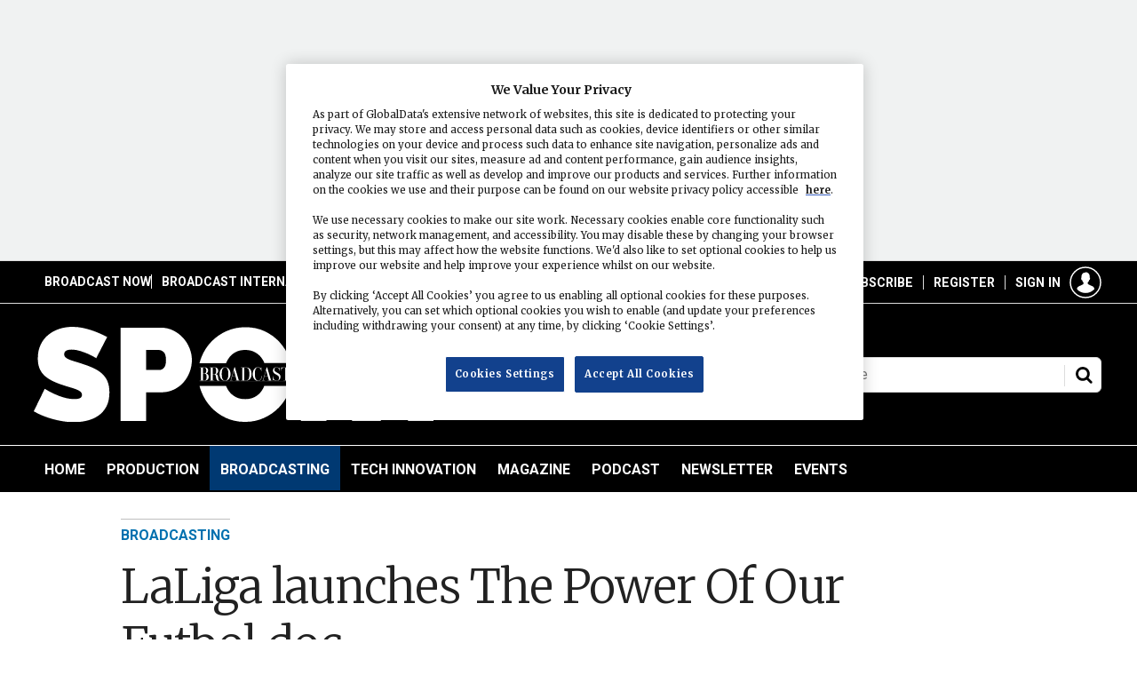

--- FILE ---
content_type: text/html; charset=utf-8
request_url: https://www.broadcastnow.co.uk/broadcasting/laliga-launches-the-power-of-our-futbol-doc/5187904.article
body_size: 41518
content:

<!DOCTYPE html>
<html lang="en">
<head>
	<meta charset="utf-8">
<link rel="preload" as="style" href="/Magazine/core.css?p=7875617666869566">
<link rel="preload" as="script" href="/Magazine/core.js?p=7875617666869566">
	
    <link rel="preload" as="image" href="https://d11p0alxbet5ud.cloudfront.net/Pictures/480xany/7/0/0/1410700_laligapowerofourfutboldoc_673045.jpg" imagesrcset="https://d11p0alxbet5ud.cloudfront.net/Pictures/480xany/7/0/0/1410700_laligapowerofourfutboldoc_673045.jpg 480w,https://d11p0alxbet5ud.cloudfront.net/Pictures/600xany/7/0/0/1410700_laligapowerofourfutboldoc_673045.jpg 600w,https://d11p0alxbet5ud.cloudfront.net/Pictures/780xany/7/0/0/1410700_laligapowerofourfutboldoc_673045.jpg 780w" imagesizes="(max-width: 1023px) 100vw, 780px" />

	
	

<!-- OneTrust Cookies Consent Notice start for Broadcast: Television and radio news, comment, jobs, data and analysis -->
<script src="https://cdn-ukwest.onetrust.com/scripttemplates/otSDKStub.js" type="text/javascript" charset="UTF-8" data-domain-script="fbc6f478-23ca-4f7b-af7a-5be6e67a81a0" ></script>
<script type="text/javascript">
function OptanonWrapper() { }
</script>
<!-- OneTrust Cookies Consent Notice end for Broadcast: Television and radio news, comment, jobs, data and analysis -->

<script>  
!function(n,e,o,r,i){if(!e){e=e||{},window.permutive=e,e.q=[],e.config=i||{},e.config.projectId=o,e.config.apiKey=r,e.config.environment=e.config.environment||"production";for(var t=["addon","identify","track","trigger","query","segment","segments","ready","on","once","user","consent"],c=0;c<t.length;c++){var f=t[c];e[f]=function(n){return function(){var o=Array.prototype.slice.call(arguments,0);e.q.push({functionName:n,arguments:o})}}(f)}}}(document,window.permutive,"e82dc6a7-79a5-49b7-b1ed-a89a37f2fe8b","62905692-4299-42af-951f-aa610546b2b1",{});  
window.googletag=window.googletag||{},window.googletag.cmd=window.googletag.cmd||[],window.googletag.cmd.push(function(){if(0===window.googletag.pubads().getTargeting("permutive").length){var g=window.localStorage.getItem("_pdfps");window.googletag.pubads().setTargeting("permutive",g?JSON.parse(g):[])}});  
permutive.addon('web', {});
</script>
<script async src="https://cdn.permutive.com/e82dc6a7-79a5-49b7-b1ed-a89a37f2fe8b-web.js"></script>

<title>LaLiga launches The Power Of Our Futbol doc | News | Broadcast</title>
<meta name="description" content="LaLiga Studios production looks at how the league is aiming to transform itself" />
<meta name="viewport" content="width=device-width, initial-scale=1" />


<meta name="momentnowdate" content="2026-01-21 08:09:51.020"/>
<meta name="momentlocale" content="en-gb"/>
<meta name="momentlocaleformat" content="D MMMM YYYY"/>
<meta name="momentrelative" content="false"/>
<meta name="momentrelativeformat" content="YYYY,MM,DD"/>
<meta name="momentrelativemorethan" content="10"/>

	
    <meta name="pubdate" content="Wed, 15 Nov 2023 09:49 GMT" />
<link rel="canonical" href="https://www.broadcastnow.co.uk/broadcasting/laliga-launches-the-power-of-our-futbol-doc/5187904.article" />
<meta name="blockthis" content="blockGA" />
<meta name="showwallpaper" content="true" />
<meta name="navcode" content="6199" />
<meta name="primarynavigation" content="Broadcasting ,Broadcast Sport" />
    <meta property="og:title" content="LaLiga launches The Power Of Our Futbol doc" />
<meta property="og:type" content="Article" />
<meta property="og:url" content="https://www.broadcastnow.co.uk/broadcasting/laliga-launches-the-power-of-our-futbol-doc/5187904.article" />
<meta property="og:site_name" content="Broadcast" />
<meta property="og:description" content="LaLiga Studios production looks at how the league is aiming to transform itself" />
<meta property="og:image:width" content="1024" />
<meta property="og:image:height" content="536" />
<meta property="og:image" content="https://d11p0alxbet5ud.cloudfront.net/Pictures/1024x536/7/0/0/1410700_laligapowerofourfutboldoc_673045.jpg" />
<meta property="og:image:alt" content="LaLiga Power Of Our Futbol doc" />

<meta property="twitter:card" content="summary_large_image" />
<meta property="twitter:title" content="LaLiga launches The Power Of Our Futbol doc" />
<meta property="twitter:description" content="LaLiga Studios production looks at how the league is aiming to transform itself" />
<meta property="twitter:image:src" content="https://d11p0alxbet5ud.cloudfront.net/Pictures/1120xAny/7/0/0/1410700_laligapowerofourfutboldoc_673045.jpg" />
<meta property="twitter:image:alt" content="LaLiga Power Of Our Futbol doc" />

	
<link rel="icon" href="/magazine/dest/graphics/favicons/favicon-32x32.png" />
<!--[if IE]><link rel="shortcut icon" href="/magazine/dest/graphics/favicons/favicon.ico" /><![endif]-->
<link rel="apple-touch-icon-precomposed" href="/magazine/dest/graphics/favicons/apple-touch-icon-precomposed.png" />
<meta name="msapplication-TileImage" content="/magazine/dest/graphics/favicons/mstile-144x144.png" />
<meta name="msapplication-TileColor" content="#ffffff" />
	
	<link href="/Magazine/core.css?p=7875617666869566" rel="stylesheet" type="text/css">
<link href="/Magazine/print.css?p=7875617666869566" rel="stylesheet" type="text/css" media="print">


	
<script src="https://cdnjs.cloudflare.com/ajax/libs/jquery/3.4.1/jquery.min.js" integrity="sha256-CSXorXvZcTkaix6Yvo6HppcZGetbYMGWSFlBw8HfCJo=" crossorigin="anonymous" referrerpolicy="no-referrer"></script>
	
<script>var newLang={"more":{"default":"Show more","searchtype":"Show more","searchdates":"Show more"},"less":{"default":"Show fewer","searchtype":"Show fewer","searchdates":"Show fewer"},"show":{"default":"show"},"hide":{"default":"hide"},"caption":{"show":"show caption","hide":"hide caption"},"carousel":{"play":"play slideshow","pause":"pause slideshow"}};</script>
	<script type="text/javascript">
					var IPState = {
					
						useripstate: false,
						useripname: ''
						
					};
				</script>
<script type="text/javascript">
          
					window.dataLayer = window.dataLayer || [];
					window.dataLayer.push({'StoryID':'5187904'});
					window.dataLayer.push({'StoryFormatProperty':'N'});
					
					window.dataLayer.push({'StoryCategories':'|Broadcasting|New Projects|Sport|'});
					
					window.dataLayer.push({'StoryLayout':'Standard'});
					window.dataLayer.push({'StoryWidth':'standard width'});
					
					
					window.dataLayer.push({'StoryLayoutCode':'1'});
					
					window.dataLayer.push({'StoryFormatCode':'1094'});
					
					window.dataLayer.push({'StoryTypeCode':'102'});
					
					window.dataLayer.push({'StoryCategoriesCodes':'|12175|12716|12968|'});
					
					window.dataLayer.push({'StoryFullNavPath':'|5679|6188|6199|'});
					       
					window.dataLayer.push({'UserID':undefined});
					window.dataLayer.push({'NavCode':'6199'});
					window.dataLayer.push({'MicrositeNavCode':'6188'});
					window.dataLayer.push({'NavKey':'6199'});
          
          window.dataLayer.push({'NavigationAreaNavCode':'6188'});
          </script>
<script type="text/javascript">
window.dataLayer.push({'AccessQualificationTypeName':'Free access (anonymous users)'});
window.dataLayer.push({'AccessProductCode':'P_000049'});
window.dataLayer.push({'AccessProductName':'Broadcast Sport'});
window.dataLayer.push({'AccessCount':'1'});
</script>
<script type="text/javascript">
window.dataLayer = window.dataLayer || [];

window.dataLayer.push({'LoggedIn':'False'});
window.dataLayer.push({'AuthorName':'|Max Miller|'});
window.dataLayer.push({'ContentAccessStatus':'Granted'});
window.dataLayer.push({'AccessDeniedStoryID':undefined});
window.dataLayer.push({'AccessDeniedTitle':undefined});
window.dataLayer.push({'StoryType':'News'});
window.dataLayer.push({'UserStateLoggedIn':'False'});
window.dataLayer.push({'FullNavPath':'|5679|6188|6199|'});
    
</script>
	<link href="https://fonts.googleapis.com/css?family=Merriweather:300,400,700|Roboto:400,700" rel="stylesheet">

<style type="text/css">


.intel {
	background-color:#2ea0ab !important;
}

.container.bottomAdContainer {
	margin:0 !important;
}
/* Corporate yellow full width */
	.full-width-background.yellow {
		background-color: #FEE655;
 	}
	.spin2scroller.yellow .more a{
		color: #003972;
	}
	.spin2scroller.yellow .more a:hover{
		color: #003972;
		text-decoration: underline;
	}
		.spin2scroller.yellow .more a:visited{
		color: #003972;
		text-decoration: underline;
	}
	.container>.inner-sleeve:not(#colwrapper) .grid .oneColumn div.full-width-background.yellow>.sleeve {
	padding: 20px 20px;
	max-width: 1024px;
	}
	.container>.inner-sleeve:not(#colwrapper) .grid .oneColumn div.full-width-background.yellow>.sleeve .sectionhead h2 {
	border-bottom: none;
	margin-bottom: 10px;
	}
		.container>.inner-sleeve:not(#colwrapper) .grid .oneColumn div.full-width-background.yellow>.sleeve .sectionhead h2 a{
	color:#003972;
	}
	.yellow .description {
		color: #003972;
	}
	
.desktopNavigation ul.main li.yourBroadcast{
    background: no-repeat url(https://d11p0alxbet5ud.cloudfront.net/Pictures/web/e/e/g/loction_pin_132796.svgz);
    background-position: right 16px;
    padding-right: 10px;
	float: right;
}
.desktopNavigation ul.main>li.yourBroadcast>a>span {
	color:#FEE655;
}



</style>

<!-- START PATCH: MBICS-304 -->
<style>
.story_video.instagram .videoblock{
	padding-bottom: 100%;
}
.story_video.instagram .videoblock iframe.instagram-media{
	max-width: 100% !important;
}
</style>
<!-- END PATCH: MBICS-304 -->

<style>
@media screen and (max-width: 767px){
	.mob-ad-75 {
		 min-height: 75px;
	}
}

/* CLS with wallpaper - fix site width */
	#wrapper_sleeve {
		position: relative;
		max-width: 1024px;
		margin:0 auto;
		background-color: #fff;
	}
	
	body#story.story-style-2 #wrapper_sleeve,
	body#story.story-style-4 #wrapper_sleeve,
	body#story.story-style-5 #wrapper_sleeve,
	body#story.story-style-6 #wrapper_sleeve,
	body#story.story-style-7 #wrapper_sleeve{
		max-width:unset;
		margin-top:31px;
	}
	@media screen and (min-width: 1024px) {	
		body#story.story-style-2 #wrapper_sleeve,
		body#story.story-style-4 #wrapper_sleeve,
		body#story.story-style-5 #wrapper_sleeve,
		body#story.story-style-6 #wrapper_sleeve,
		body#story.story-style-7 #wrapper_sleeve{
			max-width:unset;
			margin-top:60px;
		}
	}
	
	body#story.story-style-2 #wrapper_sleeve>:first-child,
	body#story.story-style-4 #wrapper_sleeve>:first-child,
	body#story.story-style-5 #wrapper_sleeve>:first-child,
	body#story.story-style-6 #wrapper_sleeve>:first-child,
	body#story.story-style-7 #wrapper_sleeve>:first-child{
		padding-top: 0;
	}
	
	.footer {
		width: 100vw;
		position: relative;
		left: 50%;
		right: 50%;
		margin-left: -50vw;
		margin-right: -50vw;
	}


	.wallpaper-applied.site-width-1024 .container.hot-topics-container .inner-sleeve {
		max-width: 1180px;
		width:auto;
		margin: 0 auto;
	}

	.container.hot-topics-container .inner-sleeve {
		max-width: 1180px;
		width:auto;
		margin: 0 auto;
	}

	.footer .container .inner-sleeve {
		max-width: 1220px;  
	}
	#wrapper_sleeve>:first-child {
		padding-top: 31px;
		background-color: #fff;
	}
	.accessContainer>.container:first-child .inner-sleeve {
		padding-top: 60px;
	}
	@media only screen and (max-width: 768px) {
		.accessContainer .storyPreview .access-denied-index-img.picture img{
			width:100px;
		}
	}
	
	
		@media screen and (min-width: 1024px){
		/*
		.hero-spin{
			width:100%;
			margin-left: -50%;
			margin-right: -50%;
		}
	 	.grid .hero-carousel .swiper-box,
		.container>.inner-sleeve:not(#colwrapper) .grid .oneColumn .spinVideo.full-width-background, 
		.container>.inner-sleeve:not(#colwrapper) .grid .oneColumn .spinVideo.site-width-background, 
		.container>.inner-sleeve:not(#colwrapper) .grid .oneColumn div.full-width-background, 
		.container>.inner-sleeve:not(#colwrapper) .grid .oneColumn div.site-width-background{
			width:100%;
			margin-left: calc(-50% + 50%);
		} 
		*/
		body#story.story-style-1 .contentWrapper{
			width: auto;
			padding-right: 7%;
		}
		body#story.story-style-2 .contentWrapper,
		body#story.story-style-4 .contentWrapper,
		body#story.story-style-5 .contentWrapper,
		body#story.story-style-6 .contentWrapper,
		body#story.story-style-7 .contentWrapper {
			 width: 107%;
			 padding-right: 7%;
		} 
	}
	@media screen and (min-width: 1180px){
		/*.grid .hero-carousel .swiper-box{
			width:100%;
			margin-left: -50%;
			margin-right: -50%;
		}
	}
	*/
	
.wallpaper-applied.site-width-1024 #mainnav > .inner-sleeve {
  		max-width: 1220px;
		}

.wallpaper-applied.site-width-1024 .mast > .inner-sleeve {
 	 max-width: 1220px;
	}

.wallpaper-applied.site-width-1024 .footer .inner-sleeve {
  max-width: 1220px;
}
.wallpaper-applied.site-width-1024 .ad-style1, .wallpaper-applied.site-width-1024 .container .inner-sleeve {
	max-width: 1220px;
}

/* CLS with wallpaper - fix site width */

</style>

<!-- Start Temp Fix MBICS-652 -->
<style>
.contactList ul li {
    border-bottom: 0 solid #bebebe;  /
}
</style>
<!-- End Temp Fix MBICS-652 -->
 
  <!-- Start Temp Fix MBICS-694 -->
<style>

	.factfile_dark a {
		color:#fff;
		text-decoration:underline;
	}
	.factfile_dark a:hover { 
		text-decoration:none;
	}
</style>
<!-- End Temp Fix MBICS-694 -->


<style>
/* TEMP FIX PWVD-819*/
@media screen and (max-width:1023px)
{
 .enhanced-advertising #rightcolumn_sleeve {
 display:block;
    }
 #story.enhanced-advertising #rightcolumn_sleeve {
    display: none;   }
	 }
</style>

<style>
.ad-text{
    background: #f0f2f2;
    font-size: 0.675rem;
    padding: 2px;
    color: #444;
    text-transform: uppercase;
     border-top: 4px solid #DCDCDC;
}
</style>
<style type="text/css">.inline_image img[width][height]:not(.zoomable-image) {contain: unset;}</style>




<style>


.mobileMenu li, .mobileMenu ul {
}


/*topbar navigation */

@media screen and (min-width: 1024px){

.topBarNav{
background: #000;
display: block;
height: 48px;
padding: 8px;
margin: 0px;
}

.masthead .mast {
padding: 35px 0px;
}




.masthead .mastNav>ul li>a:hover.signIn:after {
background-image: url("https://doqep5l82luop.cloudfront.net/Pictures/web/f/f/d/mobileaccounthov_720391.svgz") !important;
		background-position: 0 0 !important;
}


.i-search-off, .masthead .mastheadSearch form button:after, .search-update-container .filteredSearch .facet-search button:after {
background-image: url("https://d11p0alxbet5ud.cloudfront.net/Pictures/web/m/b/k/searchoffsport_784216.svgz") !important;
		background-position: 0 0 !important;
}

.i-search-hover, .masthead .mastheadSearch form button:before, .search-update-container .filteredSearch .facet-search button:before {
background-image: url("https://d11p0alxbet5ud.cloudfront.net/Pictures/web/m/b/k/searchhoversport_970768.svgz") !important;
		background-position: 0 0 !important;
}


#masthead > div.micrositeMastLogo.container img {
    float: left;
	 margin: 26px 0;
}




.topBarNav ul {
  display: flex;
  list-style: none;
  gap: 12px;
    margin: 0 auto;
  width: 1220px;
  padding-left: 8px;
  padding-right: 20px;
}

.topBarNav li {
  position: relative;
  padding-left: 12px;
}

.masthead .menuToggle .toggleIcon a {
    background-color: #000;
        border-radius: 4px;
        border: 1px solid #fff;
}

.topBarNav li {
  position: relative;
  padding-left: 12px; /* space for separator */
}

/* Vertical separator before all items except first */
.topBarNav li:not(:first-child)::before {
  content: "";
  position: absolute;
  left: 0;
  top: 50%;
  transform: translateY(-50%);
  height: 16px;
  width: 1px;
  background-color: #fff;
}



/* Base nav-link styles */


a.nav-link {
color: #fff;
}

a.nav-link:hover {
color: #fff;
text-decoration: none;
}

.nav-link {
  position: relative;
  text-decoration: none;
  font-family: 'Roboto', Helvetica, Arial, sans-serif;
  font-size: 14px;
  text-transform: uppercase;
  font-weight: 700;
  padding-bottom: 4px; /* room for underline */
  color: #fff;
}

/* Link color on hover */
a.nav-link:hover {
  color: #fff;
  text-decoration: none;
}

/* Base ::after underline (hidden by default) */
.nav-link::after {
  content: '';
  position: absolute;
  bottom: 0;
  left: 0;
  height: 3px;
  width: 100%;
  background-color: transparent;
  transform: scaleX(0);
  transform-origin: left;
  transition: transform 0.3s ease, background-color 0.3s ease;
}

/* Show underline on hover */
.nav-link:hover::after {
  transform: scaleX(1);
}

/* Show underline if active */
.nav-link.active::after {
  transform: scaleX(1);
}

/* === Individual category colors === */

/* Broadcast Now */
.nav-link.now:hover::after,
.nav-link.now.active::after {
  background-color: #0070AF;
}

/* Broadcast International */
.nav-link.international:hover::after,
.nav-link.international.active::after {
  background-color: #AE83D1;
}

/* Broadcast Tech */
.nav-link.tech:hover::after,
.nav-link.tech.active::after {
  background-color: #FFFF00;
}

/* Broadcast Sport */
.nav-link.sport:hover::after,
.nav-link.sport.active::after {
  background-color: #FFFFFF;
}

/* AI Media News */
.nav-link.ai:hover::after,
.nav-link.ai.active::after {
  background-color: #51FFFE;
}

}


@media screen and (min-width: 1024px) {
    .masthead .mastheadSearch.hide form {
        width: 380px;
        float: right;
        margin-top: 0px;
    }


.masthead .mastNav {
margin-bottom: 36px;
}


.masthead .mastNav.hide>ul {
margin-top: -57px;
}
}



.microsite-links {
padding: 20px 10px 10px 10px;
background: #013972;
border: 1px solid #0070AF;
margin: 0 20px 20px 20px;
}

.microsite-links img {
margin-bottom: 8px;
}

ul.microsite-nav {
padding: 0px;
}


.microsite-nav li {
  padding: 4px 0;
}

.microsite-nav li a {
 text-transform: uppercase;
  font-weight: 700;
  color: #fff;
  font-size: 12px;
  }

/* Remove bottom border from last item */
.microsite-nav li:last-child {
  border-bottom: none;
}


.microsite-nav li {
  position: relative;
}

.microsite-nav li a {
  display: flex;
  justify-content: space-between;
  align-items: center;
  text-decoration: none;
}

.microsite-nav li a:hover {
text-decoration: underline;
}

.microsite-nav li a:after {
  content: "";
  display: inline-block;
  background-image: url("https://doqep5l82luop.cloudfront.net/Pictures/web/z/w/f/doublechevronright_229841.svgz");
  background-position: center;
  background-repeat: no-repeat;
  width: 14px;
  height: 14px;
  flex-shrink: 0;
}




@media screen and (max-width: 1200px){


.nav-link {
font-size: 12px;
}

.masthead .mastNav > ul > li > a {
font-size: 12px;
}

.topBarNav ul {
padding-left: 0px;
padding-right: 0px;
}

}


@media screen and (max-width: 1023px){
.topBarNav {
display: none;
}

.showMenu .masthead .menuToggle .toggleIcon a {
background: #003972;
}


}


</style>

<link rel="preconnect" href="https://fonts.googleapis.com">
<link rel="preconnect" href="https://fonts.gstatic.com" crossorigin>
<link href="https://fonts.googleapis.com/css2?family=Raleway:ital,wght@0,100;0,300;0,800;0,400&display=swap" rel="stylesheet"> 

<style type="text/css">
@media screen and (min-width: 1024px) {
    .microsite .masthead .mast .mastControls {
        position: relative;
    }
	     .microsite .masthead .mastheadSearch  {   
        position: absolute;
        right: 0; 
		  top: 16px;
	}
}

/*Access denied*/
.accessContainer .accessMessage .middleBlock .factfile {
    background: #000;
	 color: #FFF;
}
.accessContainer .accessMessage .middleBlock .factfile p{
	 color: #FFF;	
}

.accessMessage a {
    color: #000;
	 text-decoration: underline;
}
.accessMessage a:hover {
    color: #003972;
	 text-decoration: none;
}


.desktopNavigation ul.main>li.current>a>span, .desktopNavigation ul.main>li.current>span, .desktopNavigation ul.main>li.home-icon.current {
height: 50px;
}

/*microsite styles*/



.microsite .masthead .mast {
	background-color:#000000;
	height:52px
}


.micrositeMastLogo.container {
        background-color:rgba(0,0,0,1);
		  background-size:cover;
		  background-repeat: no-repeat;
		  border-none: !important;
		  z-index: 99;
        }
		  
.desktopNavigation {
        /*background:#045898;*/
		  background:#000000;
		  border-top: 1px solid #fff;
		  height: 53px;
        }
		  
		  
.masthead .mastNav > ul > li > a {
        color:#ffffff;
        }
		  
.desktopNavigation .dropdown > .inner-sleeve {
	height:auto !important
}

.footer .footerTopNavPageText {
	background-color:#000000 !important
}

.footer .bottomNav {
	background-color:#000000 !important
}


@media screen and (max-width: 768px){
.picCarousel .caption {
min-height: auto;
}
}

</style>

<style type="text/css">
.iIDDUy
	{
		background: rgb(255, 255, 255) none repeat scroll 0% 0%;
		border-radius: 0.3125rem;
		max-width: 35.25rem;
		margin-left: auto;
		margin-right: auto;
		padding: 2.5rem 2.75rem;
		position: relative;
	}
	
	.fOEEVC
	{
		background: rgb(255, 255, 255) none repeat scroll 0% 0%;
		border-radius: 0.3125rem;
		max-width: 35.25rem;
		margin-left: auto;
		margin-right: auto;
		padding: 2.5rem 2.75rem;
		position: relative;
	}
	
	.dEVaGV
	{
		font-family: Helvetica, Arial, sans-serif;
		color: rgb(93, 93, 101);
		display: block;
		font-size: 0.875rem;
		font-weight: 400;
		margin-bottom: 0.5rem;
	}
	
	.iFTUZ { color: rgb(221, 54, 42); }
	
	.iMsgpL
	{
		-moz-appearance: none;
		background-color: rgb(255, 255, 255);
		border: 0px none;
		border-radius: 0.1875rem;
		box-sizing: border-box;
		box-shadow: rgba(142, 154, 173, 0.1) 0px 2px 0px 0px inset, rgb(210, 215, 223) 0px 0px 0px 1px inset, rgb(255, 255, 255) 0px 1px 0px 0px;
		color: rgb(67, 77, 93);
		font-size: 0.875rem;
		line-height: 1.5;
		min-height: 2.8125rem;
		outline: currentcolor none 0px;
		padding: 0.75rem 1rem;
		transition: box-shadow 0.2s ease 0s;
		width: 100%;
	}
	
	.iMsgpL:focus { box-shadow: transparent 0px 0px 0px 0px inset, rgb(80, 156, 246) 0px 0px 0px 1px inset, rgba(80, 156, 246, 0.25) 0px 0px 0px 2px; }
	.bMslyb { margin-bottom: 1.5rem; }
	.liOVdz { margin-bottom: 1rem; }
	
	.dLkilY
	{
		margin-left: auto;
		margin-right: auto;
		max-width: 29.125rem;
		padding-bottom: 3.125rem;
	}
	
	.iMHkJG
	{
		margin-left: auto;
		margin-right: auto;
		max-width: 29.125rem;
		padding-bottom: 0.5rem;
	}
	
	.wSZJN
	{
		font-size: 3rem;
		text-align: center;
		letter-spacing: -1px;
		line-height: 1.17;
		font-weight: 900;
		font-family: Lato, sans-serif;
		color: rgb(0, 0, 0);
	}
	
	.jHkwuK
	{
		background-color: rgb(123, 177, 61);
		border: medium none;
		border-radius: 3px;
		color: rgb(255, 255, 255);
		display: inline-block;
		font-family: Helvetica, Arial, sans-serif;
		font-size: 1rem;
		font-style: normal;
		font-weight: 700;
		line-height: 1;
		outline: currentcolor none 0px;
		padding: 0.75rem 1.5rem;
		text-decoration: none;
		transition: background-color 0.1s ease-in 0s, box-shadow 0.1s ease-in 0s;
	}
	
	
	
	
/*topbar navigation */

@media screen and (min-width: 1024px){

.microsite .masthead .mast {
display: block;
height: 48px;
padding: 8px;
margin: 0px;
}


.microsite .masthead .mastNav {
top: -38.2px;
}


.masthead .mastNav>ul li>a:hover.signIn:after {
background-image: url("https://doqep5l82luop.cloudfront.net/Pictures/web/f/f/d/mobileaccounthov_720391.svgz") !important;
		background-position: 0 0 !important;
}


.i-search-off, .masthead .mastheadSearch form button:after, .search-update-container .filteredSearch .facet-search button:after {
background-image: url("https://d11p0alxbet5ud.cloudfront.net/Pictures/web/m/b/k/searchoffsport_784216.svgz") !important;
		background-position: 0 0 !important;
}

.i-search-hover, .masthead .mastheadSearch form button:before, .search-update-container .filteredSearch .facet-search button:before {
background-image: url("https://d11p0alxbet5ud.cloudfront.net/Pictures/web/m/b/k/searchhoversport_970768.svgz") !important;
		background-position: 0 0 !important;
}


#masthead > div.micrositeMastLogo.container img {
    float: left;
	 margin: 26px 0;
}

.topBarNav {
background: none;
        display: block;
        height: 46px;
        padding: 0px;
        margin: 0px;
}

.masthead .mastNav.hide>ul {
margin-top: 0px;
}


.topBarNav ul {
  display: flex;
  list-style: none;
  gap: 12px;
  padding: 0;
  margin: 0;
}

.topBarNav li {
  position: relative;
  padding-left: 12px;
}

.masthead .menuToggle .toggleIcon a {
    background-color: #000;
        border-radius: 4px;
        border: 1px solid #fff;
}

/* Container and list styles */
.topBarNav ul {
  display: flex;
  list-style: none;
  padding: 0;
  margin: 0;
  gap: 12px; /* spacing between items */
}

.topBarNav li {
  position: relative;
  padding-left: 12px; /* space for separator */
}

/* Vertical separator before all items except first */
.topBarNav li:not(:first-child)::before {
  content: "";
  position: absolute;
  left: 0;
  top: 50%;
  transform: translateY(-50%);
  height: 16px;
  width: 1px;
  background-color: #fff;
}

/* Base nav-link styles */


a.nav-link {
color: #fff;
}

a.nav-link:hover {
color: #fff;
text-decoration: none;
}

.nav-link {
  position: relative;
  text-decoration: none;
  font-family: 'Roboto', Helvetica, Arial, sans-serif;
  font-size: 14px;
  text-transform: uppercase;
  font-weight: 700;
  padding-bottom: 4px; /* room for underline */
  color: #fff;
}

/* Link color on hover */
a.nav-link:hover {
  color: #fff;
  text-decoration: none;
}

/* Base ::after underline (hidden by default) */
.nav-link::after {
  content: '';
  position: absolute;
  bottom: 0;
  left: 0;
  height: 3px;
  width: 100%;
  background-color: transparent;
  transform: scaleX(0);
  transform-origin: left;
  transition: transform 0.3s ease, background-color 0.3s ease;
}

/* Show underline on hover */
.nav-link:hover::after {
  transform: scaleX(1);
}

/* Show underline if active */
.nav-link.active::after {
  transform: scaleX(1);
}

/* === Individual category colors === */

/* Broadcast Now */
.nav-link.now:hover::after,
.nav-link.now.active::after {
  background-color: #0070AF;
}

/* Broadcast International */
.nav-link.international:hover::after,
.nav-link.international.active::after {
  background-color: #AE83D1;
}

/* Broadcast Tech */
.nav-link.tech:hover::after,
.nav-link.tech.active::after {
  background-color: #FFFF00;
}

/* Broadcast Sport */
.nav-link.sport:hover::after,
.nav-link.sport.active::after {
  background-color: #FFFFFF;
}

/* AI Media News */
.nav-link.ai:hover::after,
.nav-link.ai.active::after {
  background-color: #51FFFE;
}





#masthead > div.micrositeMastLogo.container > div > div > div > a > img {
float: left;
}



/*Form */

.masthead .mastheadSearch.hide form {
        width: 380px;
        float: right;
        margin-top: 38px;
}

}


@media screen and (max-width: 1024px){


.micrositeMastLogo.container {
position: fixed;
top: 0;
left: 0;
right: 0;
z-index: 9999;
}

#masthead .micrositeMastLogo.container div {
padding: 0 20px 0 0;
background: #000;
}

.microsite .masthead .mast {
height: 0px;
}

.topBarNav {
display: none;
}

.microsite .masthead .mast .mastControls {
display: block;
position: absolute;
    right: 20px;
    top: 8px;
}

.showMenu .masthead .menuToggle .toggleIcon a {
background: #000;
}


#masthead > div.micrositeMastLogo.container img {
    float: left;
    height: 32px;
	 width: auto;
	 margin: 10px 0;
	 padding: 0 20px 0 20px;
}


.masthead .menuToggle .toggleIcon a {
    background: #000;
    color: #fff;
    height: 36px;
    border-radius: 6px;
    margin-top: 0;
	 display: block;
}

.masthead .mastheadSearch form, .masthead .mastNav>ul {
top: 51px;
}

.masthead .mastNav>ul>li>a {
color: #000;
}

.i-mobile-close-dims, .masthead .mastheadSearch .toggleIcon a:after, .masthead .mastNav .toggleIcon a:after {
background-image: url("https://d11p0alxbet5ud.cloudfront.net/Pictures/web/m/b/k/mobileclosesport_606971.svgz") !important;
		background-position: 0 0 !important;
}

.i-search-off, .masthead .mastheadSearch form button:after, .search-update-container .filteredSearch .facet-search button:after {
background-image: url("https://d11p0alxbet5ud.cloudfront.net/Pictures/web/m/b/k/searchoffsport_784216.svgz") !important;
		background-position: 0 0 !important;
}

.i-search-hover, .masthead .mastheadSearch form button:before, .search-update-container .filteredSearch .facet-search button:before {
background-image: url("https://d11p0alxbet5ud.cloudfront.net/Pictures/web/m/b/k/searchhoversport_970768.svgz") !important;
		background-position: 0 0 !important;
}

.masthead .mastNav>ul>li+li {
border-left: none;
}

.masthead .menuToggle .toggleIcon a:hover {
background: #000;
}

}


@media screen and (max-width: 1200px){
.nav-link {
font-size: 12px;
}

.masthead .mastNav > ul > li > a {
font-size: 12px;
}

.microsite .masthead .mastNav {
top: -38.7px;
}

}



@media screen and (min-width: 768px) {
.container .inner-sleeve {
padding-left: 8px;
padding-right: 10px;
}
}


@media screen and (max-width: 768px) {
.microsite .masthead .mast .mastControls {
display: block;
position: absolute;
    right: 10px;
    top: 8px;
}


#masthead > div.micrositeMastLogo.container img {
    float: left;
    height: 32px;
	 margin: 10px 0;
	 padding: 0 10px 0 10px;
}

.masthead .menuToggle .toggleIcon a {
}


}


@media screen and (max-width: 600px){
.masthead .menuToggle .toggleIcon a {
    color: #fff;
    width: 36px;
    height: 36px;
    border-radius: 20px;
    margin-top: 0;
	 display: block;
}

}
	
	
	
</style>
<script async='async' src='https://www.googletagservices.com/tag/js/gpt.js'></script>
<!--<script sync src="//www.googletagservices.com/tag/js/gpt.js"></script>-->


<!-- GSC - Function-->
<script>  
  window.gsc=window.gsc||function(){
    (gsc.q=gsc.q||[]).push(arguments)
  };
gsc('params', {
       userState: gscUserStateLoggedIn,
		 productIDs: gscProductIDs,
		 SubsStatus: gscSubsStatus
    })
</script>
<!--end GSC -->


<script type='text/javascript'>
    var googletag = googletag || {};
    googletag.cmd = googletag.cmd || [];
    (function() {
        var gads = document.createElement('script');
        gads.async = true;
        gads.type = 'text/javascript';
        var useSSL = 'https:' == document.location.protocol;
        gads.src = (useSSL ? 'https:' : 'http:') +
        '//www.googletagservices.com/tag/js/gpt.js';
        var node = document.getElementsByTagName('script')[0];
        node.parentNode.insertBefore(gads, node);
    })();
</script>
<script>
if (top === self) {
        //
} else {
    var parentIframes = top.document.querySelectorAll('iframe');
    for (var i=0; i < parentIframes.length; i++) {
        var el = parentIframes[i];
        if (el.contentWindow === self) {
            // here you can create an expandable ad
            var expandableAd;

            var googleDiv = el.parentNode;

            googleDiv.insertBefore(expandableAd, el);

        }
    }
}    
</script>
<script type='text/javascript'>

    function getDataLayerVal(keyVal) {
        for (var i = 0; i < window.dataLayer.length; i++) {
          if (dataLayer[i][keyVal] !== undefined) {
            return dataLayer[i][keyVal];
          }
        }
    }
	
	//Testing for ad targetting 
	var storyCategories = getDataLayerVal('StoryCategories');
	
	if (storyCategories != null) {
		//option 1, is to extract values from pipe delimited list
		var categories1 = storyCategories.substring(1, storyCategories.length - 1); //remove | from start and end
		categories1 = categories1.split('|'); //split at |
		
		if (categories1.length > 0) {
			console.log(categories1[0]); //access item in array
		}
		
		//option 2 is replace pipes with commas
		var categories2 = storyCategories.substring(1, storyCategories.length - 1); //remove | from start and end
		categories2 = categories2.replace(/\|/g, ','); //replace pipes with commas
		
		if (categories2.length > 0) {
			console.log(categories2);
		}		
	}
	//end testing for ad targetting
	
	 //Testing for ad targetting - user reg level
	var visitorType2 = getDataLayerVal('RegLevel');
	
	if (visitorType2 != null) {
		//option 1, is to extract values from pipe delimited list
		var visitor1 = visitorType2.substring(1, visitorType2.length - 1); //remove | from start and end
		visitor1 = visitor1.split('|'); //split at |
		
		if (visitor1.length > 0) {
			console.log(visitor1[0]); //access item in array
		}
		
		//option 2 is replace pipes with commas
		var visitor2 = visitorType2.substring(1, visitorType2.length - 1); //remove | from start and end
		visitor2 = visitor2.replace(/\|/g, ','); //replace pipes with commas
		
		if (visitor2.length > 0) {
			console.log(visitor2);
		}		
	}
	//end testing for ad targetting
	
    var showwallpaper;
    if(document.querySelector('meta[name="showwallpaper"]')) {
        showwallpaper = document.querySelector('meta[name="showwallpaper"]').content;
    }

    googletag.cmd.push(function() {

        // Define a size mapping object. The first parameter to addSize is
        // a viewport size, while the second is a list of allowed ad sizes.
        var mapping = googletag.sizeMapping().
        // 320, 0
        addSize([320, 0], [300, 50]).
        // 480, 0
        addSize([480, 0], [300, 75]).
        // 768, 0
        addSize([768, 0], [300, 250]).
        // 1024, 0
        addSize([1024, 0], [300, 350]).build();

        var mapMPU = googletag.sizeMapping().
        // 320, 0
        addSize([320, 0], [[300, 50],[300,75],[320,50],[300,250]]).
        // 768, 0
        addSize([768, 0], [[300, 250]]).
        // 1024, 0
        addSize([1024, 0], [[300, 250],[300,600]]).build();
        //addSize([1024, 0], [[300, 250],[300,50]]).build();
        
        var mapSmallMPU = googletag.sizeMapping().
        // 320, 0
        addSize([320, 0], [[300,250]]).
        // 768, 0
        addSize([768, 0], [[300, 250]]).
        // 1024, 0
        addSize([1024, 0], [[300, 250]]).build();
                
        var mapLB = googletag.sizeMapping().
        // 320, 0
        addSize([320, 0], [[300,50],[300,75],[320,50]]).
        //// 601, 0
        addSize([601, 0], [[468,60],[320,50]]).
        // 768, 0
        addSize([768, 0], [[1,1],[468,60],[728,90], [970,250]]).
        // 1024, 0
        addSize([1024, 0], [[1,1],[468, 60],[728,90],[970,90], [970,250]]).build();
    
        var mapLBUnderNav = googletag.sizeMapping().
        addSize([0, 0], []).
        // 1024, 0
        addSize([1050, 0], [[1024,250],[970,90]]).build();

        var mapWallpaper = googletag.sizeMapping().
        addSize([0, 0], []).
        // 1220, 0
        addSize([1220, 0], [1,1]).build();
        
        var mapHtmlskinleft = googletag.sizeMapping().
        addSize([0, 0], []).
        // 1024, 0
        addSize([1024, 0], [500,500]).build();

        var mapOverlay = googletag.sizeMapping().
        // 320, 0
        addSize([320, 0], [300, 225]).
        // 480, 0
        addSize([480, 0], [300, 225]).
        // 768, 0
        addSize([768, 0], [700, 525]).
        // 1024, 0
        addSize([1024, 0], [700, 525]).build()

        googletag.defineSlot('/21612928716/Broadcast/AdvertMastLB', [[970, 250],[320,50],[300,75]], 'div-gpt-AdvertMastLB').setTargeting('allow_expandable', 'true').defineSizeMapping(mapLB).addService(googletag.pubads());
        googletag.defineSlot('/21612928716/Broadcast/Billboard', [970, 250], 'div-gpt-mapLBUnderNav').defineSizeMapping(mapLBUnderNav).addService(googletag.pubads());
        googletag.defineSlot('/21612928716/Broadcast/SmallMPU', [300, 250], 'div-gpt-SmallMPU').defineSizeMapping(mapSmallMPU).addService(googletag.pubads());
        googletag.defineSlot('/21612928716/Broadcast/LargeMPU', [[300, 600],[300, 250]], 'div-gpt-LargeMPU').defineSizeMapping(mapMPU).addService(googletag.pubads());
        googletag.defineSlot('/21612928716/Broadcast/AdvertA', [300, 250], 'div-gpt-AdvertA').defineSizeMapping(mapMPU).addService(googletag.pubads());
        googletag.defineSlot('/21612928716/Broadcast/AdvertB', [300, 250], 'div-gpt-AdvertB').defineSizeMapping(mapMPU).addService(googletag.pubads());
        googletag.defineSlot('/21612928716/Broadcast/AdvertC', [300, 250], 'div-gpt-AdvertC').defineSizeMapping(mapMPU).addService(googletag.pubads());
        googletag.defineSlot('/21612928716/Broadcast/AdvertD', [300, 250], 'div-gpt-AdvertD').defineSizeMapping(mapMPU).addService(googletag.pubads());
        googletag.defineSlot('/21612928716/Broadcast/AdvertE', [300, 250], 'div-gpt-AdvertE').defineSizeMapping(mapMPU).addService(googletag.pubads());
        googletag.defineSlot('/21612928716/Broadcast/AdvertF', [300, 250], 'div-gpt-AdvertF').defineSizeMapping(mapMPU).addService(googletag.pubads());
        googletag.defineSlot('/21612928716/Broadcast/AdvertAttach', [300, 250], 'div-gpt-AdvertAttach').defineSizeMapping(mapMPU).addService(googletag.pubads());
		  googletag.defineSlot('/21612928716/Broadcast/articlebanner', [[970, 250], [300, 75], [728, 90]], 'div-gpt-ad-1623321883412-0').defineSizeMapping(mapLB).addService(googletag.pubads());
		  googletag.defineSlot('/21612928716/Broadcast/articlebannerOLD', [770, 300], 'div-gpt-ad-article').addService(googletag.pubads());
        googletag.defineSlot('/21612928716/Broadcast/fireplace-bb', [1024, 250], 'div-gpt-ad-1619178117533-0').addService(googletag.pubads());
	     googletag.defineSlot('/21612928716/Broadcast/sport-micro-bb', [[1024, 250],[970, 250]], 'div-gpt-ad-1623256972251-0').defineSizeMapping(mapLB).addService(googletag.pubads());
		  
		  
        var wallpaperSlot = googletag.defineOutOfPageSlot('/21612928716/Broadcast/Wallpaper', 'div-gpt-wallpaper').defineSizeMapping(mapWallpaper).addService(googletag.pubads()).setTargeting('url', document.location.pathname);
        googletag.pubads().addEventListener("slotRenderEnded", function(a){
  a.slot.getSlotElementId()!=wallpaperSlot.getSlotElementId()||a.isEmpty||(document.querySelector(".wallpaper-ad[data-site-width-1024]")&&(document.body.className+=" site-width-1024"),"true"===showwallpaper&&(document.body.className+=" wallpaper-applied"));
  $(window).trigger('wallpaper:advert')
});
        
        googletag.defineOutOfPageSlot('/21612928716/Broadcast/Overlay', 'div-gpt-overlay').addService(googletag.pubads());
		  
        
		  googletag.pubads().setTargeting('visitortype', ['reg', 'sub', 'none'], getDataLayerVal('RegLevel'));
        googletag.pubads().setTargeting('navcode', getDataLayerVal('NavCode'));
        googletag.pubads().setTargeting('storycode', getDataLayerVal('StoryID'));
        googletag.pubads().setTargeting('storylayout', getDataLayerVal('StoryLayout'));
        googletag.pubads().setTargeting('storycat', getDataLayerVal('StoryCategories'));
        googletag.pubads().setTargeting('jobfunction', getDataLayerVal('JobFunction'));
        googletag.pubads().setTargeting('jobtitle', getDataLayerVal('JobTitleTITLE'));
		  googletag.pubads().setTargeting('joblevel', getDataLayerVal('JobLevel'));
        googletag.pubads().setTargeting('StoryType', getDataLayerVal('StoryType'));
		  googletag.pubads().setTargeting('categories2', categories2);
		  googletag.pubads().setTargeting('visitor2', visitor2);

        googletag.pubads().collapseEmptyDivs(true);

//LAZY LOAD
/*
        googletag.pubads().enableLazyLoad({
            fetchMarginPercent: 5,
            renderMarginPercent: 5,
            mobileScaling: 0.0
        });
*/

        googletag.pubads().enableVideoAds();
        googletag.companionAds().setRefreshUnfilledSlots(true);
        googletag.enableServices();

    });

    window.addEventListener('message', receiveMessage, false);

/*function receiveMessage(event) {
        if(event.data == 'wallpaper-fireplace') document.body.className+=" wallpaper-fireplace";
        if(document.body.className.match('wallpaper-fireplace')) {
            var mastHeight = document.querySelector('#masthead').offsetHeight,cookiePolicy=((document.querySelector('#cookiePolicy')&&document.querySelector('#cookiePolicy').offsetHeight)||0),
                wallpaperElement = document.querySelector('.wallpaper-ad').getElementsByTagName('div')[0];
            wallpaperElement.style.top = (mastHeight+cookiePolicy)+'px';
        }
    }
	 */
function receiveMessage(event) {
    if (event.data == 'wallpaper-fireplace') {
        document.body.className += " wallpaper-fireplace";
    }

    if (document.body.className.match('wallpaper-fireplace')) {
        var mastHeight = document.querySelector('#masthead')?.offsetHeight || 0,
            cookiePolicy = (document.querySelector('#cookiePolicy')?.offsetHeight || 0),
            wallpaperElement = document.querySelector('.wallpaper-ad')?.getElementsByTagName('div')[0] || null;

        if (wallpaperElement) {
            wallpaperElement.style.top = (mastHeight + cookiePolicy) + 'px';
        }
    }
}

	 $(document).on('click','#cookiePolicy .continue',function(){
	 	  var timer = setTimeout(function(){
        if(document.body.className.match('wallpaper-fireplace')){
            var mastHeight = document.querySelector('#masthead').offsetHeight,cookiePolicy=((document.querySelector('#cookiePolicy')&&document.querySelector('#cookiePolicy').offsetHeight)||0),
                wallpaperElement = document.querySelector('.wallpaper-ad').getElementsByTagName('div')[0];
            wallpaperElement.style.top = (mastHeight+cookiePolicy-10)+'px';
        }
		  clearTimeout(timer);
		  },250);
	 });

</script>

<!-- Twitter single-event website tag code -->
<script src="//static.ads-twitter.com/oct.js" type="text/javascript"></script>
<script type="text/javascript">twttr.conversion.trackPid('o8idk', { tw_sale_amount: 0, tw_order_quantity: 0 });</script>
<noscript>
<img height="1" width="1" style="display:none;" alt="" src="https://analytics.twitter.com/i/adsct?txn_id=o8idk&p_id=Twitter&tw_sale_amount=0&tw_order_quantity=0" />
<img height="1" width="1" style="display:none;" alt="" src="//t.co/i/adsct?txn_id=o8idk&p_id=Twitter&tw_sale_amount=0&tw_order_quantity=0" />
</noscript>
<!-- End Twitter single-event website tag code -->

	

<script>
	var EnhancedAdvertisingConfig = {};
</script>

<!--Microsite Enhanced Adverts JSON definition from navigation ASSET-->
<script>
EnhancedAdvertisingConfig = {
	"Refresh":false,
	"RefreshDelaySecondsDefaultDesktop":30,
	"RefreshDelaySecondsDefaultMobile":30,

	"StoryDynamicSlotsAddGroupsAll":"Ads,Widgets", 
	"StoryDynamicSlotsAddGroupsInline":"", 
	"StoryDynamicSlotsAddGroupsRHC":"",
	"StoryDynamicSlotsRemoveGroupsAll":"", 
	"StoryDynamicSlotsRemoveGroupsInline":"", 
	"StoryDynamicSlotsRemoveGroupsRHC":"",

	"StoryDynamicSlotsRepeat":true,
	"StoryDynamicSlotsDesktopMaxInlineSlots":0,
	"StoryDynamicSlotsMobileMaxInlineSlots":20,
	"StoryDynamicSlotsDesktopMaxRHCSlots":20,
	"StoryDynamicSlotsDesktopElementSpacingFirst":3,
	"StoryDynamicSlotsMobileElementSpacingFirst":3,
	"StoryDynamicSlotsDesktopElementSpacing":3,
	"StoryDynamicSlotsMobileElementSpacing":5,

	"GAMAdUnitSizesInlineMobileDefault":[[300,250]],
	"GAMAdUnitSizesInlineDesktopDefault":[[300,250]],
	"GAMAdUnitSizesRHCDefault":[[300,250],[300,600]],

	/*
	"RHCMinHeightForSlotInsert":450, 
	"RHCMinHeightForStickyAd":650,
	*/

	"RHCMinHeightForSlotInsert":270,
	"RHCMinHeightForStickyAd":550,

	"CollapseEmptyDivs":true,

	"Slots":[
		 {
			  "Type":"GAMAdvert",
			  "Position":"PreferRight",
			  "Group":"Ads",      
			  "AdUnit":"/21612928716/Broadcast/AdvertA",       
			  "RefreshDelaySeconds":30,
			  "Sticky":false,
			  "Repeat":false,
			  "Refresh":false,
			  "InsertIfNoRHCSpace":true,
			  "AdUnitSizesInlineDesktop":[[300,250]],
			  "AdUnitSizesInlineMobile":[[300,600],[300,250]],
			  "AdUnitSizesRHC":[[300,600],[300,250]],
			  "NoBackfill":true,
			  //"CSSClass":"wvc-custom-ad",
			  "ExtraHTML":"<div class=\"ad-text\">Advert</div>"
		 },
		 {
			  "Type":"CustomContent",
			  "Position":"Right",
			  "Sticky":false,
			  "Group":"Widgets",
			  "Repeat":false,
			  "InsertIfNoRHCSpace":true,
			  "HTML":"<div class=\"tab-widget-7\" data-ajax-load-content=\"\" data-cache-bust=\"true\" data-url=\"/ajax/most?micrositetoken=1&wid=21&cachetoken=1\"></div>",
			  "CustomEventName":"MostPopularWidgetInit",
			  "Javascript":function(elem,container,slotconfig,adcounter,counter,repeat){
					console.log("MostPopularWidgetInit");
					$(window).trigger('abacus:readjusrhcheight',[event, elem]);
					
			  },
			  "CSSClass":"wvc-custom-widget-mostpopular",
			  "MinHeight":650
		 },
		 {
			  "Type":"GAMAdvert",
			  "Position":"Right",
			  "Group":"Ads",      
			  "AdUnit":"/21612928716/Broadcast/AdvertB",       
			  "RefreshDelaySeconds":30,
			  "Sticky":true,
			  "Repeat":false,
			  "Refresh":false,
			  "InsertIfNoRHCSpace":true,
			  "AdUnitSizesInlineDesktop":[[300,250]],
			  "AdUnitSizesInlineMobile":[[300,600],[300,250]],
			  "AdUnitSizesRHC":[[300,600],[300,250]],
			  //"CSSClass":"wvc-custom-ad",
			  "ExtraHTML":"<div class=\"ad-text\">Advert</div>"
		 },
		 {
			  "Type":"GAMAdvert",
			  "Position":"PreferRight",
			  "Group":"Ads",      
			  "AdUnit":"/21612928716/Broadcast/AdvertB",       
			  "RefreshDelaySeconds":30,
			  "Sticky":true,
			  "Repeat":true,
			  "Refresh":false,
			  "InsertIfNoRHCSpace":false,
			  "AdUnitSizesInlineDesktop":[[300,250]],
			  "AdUnitSizesInlineMobile":[[300,600],[300,250]],
			  "AdUnitSizesRHC":[[300,600],[300,250]],
			  //"CSSClass":"wvc-custom-ad",
			  "ExtraHTML":"<div class=\"ad-text\">Advert</div>"
		 }
	],

	"Overrides":[

         {
	     //If Type - Promotion 
	        "Conditions":"StoryType-999999",
	        "Settings":{
	            "RemoveGroupsAll":"Ads"
	        }
	     },
		 {
		 //If Category="Slots (all) - Off"
			  "Conditions":"StoryCategoriesCodes-999999",
			  "Operator":"And",
			  "Settings":{            
					"RemoveGroupsAll":"Ads,Widgets"             
			  }
		 },
		 {
		 //If Category="Slots (RHC) - Off"
			  "Conditions":"StoryCategoriesCodes-999999",
			  "Operator":"And",
			  "Settings":{            
					"RemoveGroupsRHC":"Ads,Widgets"             
			  }
		 }
	]
}
</script>

<script>
   $(window).trigger("wvcfe:micrositeenhancedadvertsinit", [event, EnhancedAdvertisingConfig]);
	(function(w, d) {
	if(window.NodeList && !NodeList.prototype.forEach) {
		NodeList.prototype.forEach = Array.prototype.forEach;
	}
	d.addEventListener('DOMContentLoaded', function(event) {
		if(EnhancedAdvertisingConfig.Slots) {
			var enhAdDebug = false;
			if( localStorage.getItem('enh-ads-debug') == 'true' ) enhAdDebug = true;
			var sp = 'story-inlinecontent-placeholder';
			var supportedTypes = ['gamadvert', 'customcontent'];
			var supportedPositions = ['inline', 'preferright', 'right'];
			var isDesktopResolution = w.matchMedia("screen and (min-width: 1023px)").matches;
			var isStoryFullLayout = d.body.classList.contains('story-full-layout');
			var inlineCounter = 1;
			var rhcCounter = 1;
			var inlineAdCounter = 1;
			var rhcAdCounter = 1;
			var ticking = false;
			$('#story.enhanced-advertising .storytext > div.webonly').each( function(){
				var t = $(this);
				t.replaceWith( t.html() );
			});
			var storyCustomContentPlaceholders = d.querySelectorAll('#story.enhanced-advertising .storytext > *:not(script,style)');
			var maxRHCSlotsToFitIn = 0;
			var matches = function(el, selector) { return (el.matches || el.matchesSelector || el.msMatchesSelector || el.mozMatchesSelector || el.webkitMatchesSelector || el.oMatchesSelector).call(el, selector); };
			var getClosestParent = function(elem, selector) {
				for(; elem && elem !== d; elem = elem.parentNode) {
					if(matches(elem, selector)) {
						return elem;
					}
				}
				return null;
			};

			var storyType = dataLayer ? dataLayer.filter(function(el) { return el && el.StoryTypeCode && el.StoryTypeCode != 'null'; }).map(function(el) { return 'StoryType-' + el.StoryTypeCode; }).join('') : '';
			var storyFormat = dataLayer ? dataLayer.filter(function(el) { return el && el.StoryFormatCode && el.StoryFormatCode != 'null'; }).map(function(el) { return 'StoryFormat-' + el.StoryFormatCode; }).join('') : '';
			var storyLayout = dataLayer ? dataLayer.filter(function(el) { return el && el.StoryLayoutCode && el.StoryLayoutCode != 'null'; }).map(function(el) { return 'StoryLayout-' + el.StoryLayoutCode; }).join('') : '';

			//PWVD-780
			var storyWidth = dataLayer ? dataLayer.filter(function(el) { return el && el.StoryWidth && el.StoryWidth != 'null'; }).map(function(el) { return 'StoryWidth-' + el.StoryWidth; }).join('') : '';

			var storyFullNavPath = dataLayer ? dataLayer.filter(function(el) { return el && el.StoryFullNavPath && el.StoryFullNavPath != 'null'; }).map(function(el) { return el.StoryFullNavPath; }).join('').split('|').filter(function(el) { return el && el != 'null'; }).join('-') : '';
			var storyCategoriesCodes = dataLayer ? dataLayer.filter(function(el) { return el && el.StoryCategoriesCodes && el.StoryCategoriesCodes != 'null'; }).map(function(el) { return el.StoryCategoriesCodes; }).join('').split('|').filter(function(el) { return el && el != 'null'; }).map(function(el) { return 'StoryCategoriesCodes-' + el; }) : [];
			var storyID = dataLayer ? dataLayer.filter(function(el) { return el && el.StoryID && el.StoryID != 'null'; }).map(function(el) { return 'StoryID-' + el.StoryID; }).filter(function(el) { return el && el != 'null' && el != 'StoryID-'; }).join('') : '';
			storyFullNavPath = (storyFullNavPath ? 'StoryFullNavPath-' + storyFullNavPath : '');
			var allDataLayerFilters = storyCategoriesCodes.concat([storyType, storyFormat, storyLayout, storyWidth, storyFullNavPath, storyID]).map(function(m) { return m.toLowerCase(); });

			EnhancedAdvertisingConfig.RHCMinHeightForSlotInsert = (EnhancedAdvertisingConfig.RHCMinHeightForSlotInsert || 800);
			EnhancedAdvertisingConfig.RHCMinHeightForStickyAd = (EnhancedAdvertisingConfig.RHCMinHeightForStickyAd || 250);

			if('Overrides' in EnhancedAdvertisingConfig) {
				if(EnhancedAdvertisingConfig.Overrides) {
					var overrides = EnhancedAdvertisingConfig.Overrides;
					var andOperator = function() {
						return (override.Conditions.toLowerCase().split(',').filter(function(el) { return el && el; }).every(function(el) { return allDataLayerFilters.indexOf(el) != -1; }));
					};
					var orOperator = function(el) {
						return (override.Conditions.toLowerCase().split(',').filter(function(el) { return el && el; }).some(function(el) { return allDataLayerFilters.indexOf(el) != -1; }));
					};
					for(var i = 0, iL = overrides.length; i < iL; i++) {
						var override = overrides[i];
						var operatorFilter;
						if(override.Operator && override.Operator.toLowerCase() == 'and') {
							operatorFilter = andOperator;
						}
						else {
							operatorFilter = orOperator;
						}
						if(operatorFilter()) {
							if('Settings' in override) {
								if(override.Settings) {
									var settings = override.Settings;
									if('AddGroupsAll' in settings && settings.AddGroupsAll && isString(settings.AddGroupsAll)) {
										if(settings.AddGroupsAll.toLowerCase().toLowerCase().indexOf('[all]') != -1) {
											EnhancedAdvertisingConfig.StoryDynamicSlotsAddGroupsAll = '[all]';
										}
										else {
											EnhancedAdvertisingConfig.StoryDynamicSlotsAddGroupsAll += ',' + settings.AddGroupsAll.toLowerCase();
										}
									}
									if('AddGroupsInline' in settings && settings.AddGroupsInline && isString(settings.AddGroupsInline)) {
										if(settings.AddGroupsInline.toLowerCase().toLowerCase().indexOf('[all]') != -1) {
											EnhancedAdvertisingConfig.StoryDynamicSlotsAddGroupsInline = '[all]';
										}
										else {
											EnhancedAdvertisingConfig.StoryDynamicSlotsAddGroupsInline += ',' + settings.AddGroupsInline.toLowerCase();
										}
									}
									if('AddGroupsRHC' in settings && settings.AddGroupsRHC && isString(settings.AddGroupsRHC)) {
										if(settings.AddGroupsRHC.toLowerCase().toLowerCase().indexOf('[all]') != -1) {
											EnhancedAdvertisingConfig.StoryDynamicSlotsAddGroupsRHC = '[all]';
										}
										else {
											EnhancedAdvertisingConfig.StoryDynamicSlotsAddGroupsRHC += ',' + settings.AddGroupsRHC.toLowerCase();
										}
									}
									if('RemoveGroupsAll' in settings && settings.RemoveGroupsAll && isString(settings.RemoveGroupsAll)) {
										if(settings.RemoveGroupsAll.toLowerCase().toLowerCase().indexOf('[all]') != -1) {
											EnhancedAdvertisingConfig.StoryDynamicSlotsRemoveGroupsAll = '[all]';
										}
										else {
											EnhancedAdvertisingConfig.StoryDynamicSlotsRemoveGroupsAll += ',' + settings.RemoveGroupsAll.toLowerCase();
										}
									}
									if('RemoveGroupsInline' in settings && settings.RemoveGroupsInline && isString(settings.RemoveGroupsInline)) {
										if(settings.RemoveGroupsInline.toLowerCase().toLowerCase().indexOf('[all]') != -1) {
											EnhancedAdvertisingConfig.StoryDynamicSlotsRemoveGroupsInline = '[all]';
										}
										else {
											EnhancedAdvertisingConfig.StoryDynamicSlotsRemoveGroupsInline += ',' + settings.RemoveGroupsInline.toLowerCase();
										}
									}
									if('RemoveGroupsRHC' in settings && settings.RemoveGroupsRHC && isString(settings.RemoveGroupsRHC)) {
										if(settings.RemoveGroupsRHC.toLowerCase().toLowerCase().indexOf('[all]') != -1) {
											EnhancedAdvertisingConfig.StoryDynamicSlotsRemoveGroupsRHC = '[all]';
										}
										else {
											EnhancedAdvertisingConfig.StoryDynamicSlotsRemoveGroupsRHC += ',' + settings.RemoveGroupsRHC.toLowerCase();
										}
									}
									if('Repeat' in settings && isBoolean(settings.Repeat)) {
										EnhancedAdvertisingConfig.StoryDynamicSlotsRepeat = settings.Repeat;
									}
									if('DesktopMaxInlineSlots' in settings && isNumberPositiveOrZero(settings.DesktopMaxInlineSlots)) {
										EnhancedAdvertisingConfig.StoryDynamicSlotsDesktopMaxInlineSlots = settings.DesktopMaxInlineSlots;
									}
									if('MobileMaxInlineSlots' in settings && isNumberPositiveOrZero(settings.MobileMaxInlineSlots)) {
										EnhancedAdvertisingConfig.StoryDynamicSlotsMobileMaxInlineSlots = settings.MobileMaxInlineSlots;
									}
									if('DesktopMinRHCSlots' in settings && isNumberPositiveOrZero(settings.DesktopMinRHCSlots)) {
										EnhancedAdvertisingConfig.StoryDynamicSlotsDesktopMinRHCSlots = settings.DesktopMinRHCSlots;
									}
									if('MobileMinRHCSlots' in settings && isNumberPositiveOrZero(settings.MobileMinRHCSlots)) {
										EnhancedAdvertisingConfig.StoryDynamicSlotsMobileMinRHCSlots = settings.MobileMinRHCSlots;
									}
									if('DesktopMaxRHCSlots' in settings && isNumberPositiveOrZero(settings.DesktopMaxRHCSlots)) {
										EnhancedAdvertisingConfig.StoryDynamicSlotsDesktopMaxRHCSlots = settings.DesktopMaxRHCSlots;
									}
									if('MobileMaxRHCSlots' in settings && isNumberPositiveOrZero(settings.MobileMaxRHCSlots)) {
										EnhancedAdvertisingConfig.StoryDynamicSlotsMobileMaxRHCSlots = settings.MobileMaxRHCSlots;
									}
									if('DesktopElementSpacingFirst' in settings && isNumberPositiveOrZero(settings.DesktopElementSpacingFirst)) {
										EnhancedAdvertisingConfig.StoryDynamicSlotsDesktopElementSpacingFirst = settings.DesktopElementSpacingFirst;
									}
									if('MobileElementSpacingFirst' in settings && isNumberPositiveOrZero(settings.MobileElementSpacingFirst)) {
										EnhancedAdvertisingConfig.StoryDynamicSlotsMobileElementSpacingFirst = settings.MobileElementSpacingFirst;
									}
									if('DesktopElementSpacing' in settings && isNumberPositive(settings.DesktopElementSpacing)) {
										EnhancedAdvertisingConfig.StoryDynamicSlotsDesktopElementSpacing = settings.DesktopElementSpacing;
									}
									if('MobileElementSpacing' in settings && isNumberPositive(settings.MobileElementSpacing)) {
										EnhancedAdvertisingConfig.StoryDynamicSlotsMobileElementSpacing = settings.MobileElementSpacing;
									}
									if('RHCMinHeightForSlotInsert' in settings && settings.RHCMinHeightForSlotInsert && isNumberPositive(settings.RHCMinHeightForSlotInsert)) {
										EnhancedAdvertisingConfig.RHCMinHeightForSlotInsert = settings.RHCMinHeightForSlotInsert;
									}
									if('RHCMinHeightForStickyAd' in settings && settings.RHCMinHeightForStickyAd && isNumberPositive(settings.RHCMinHeightForStickyAd)) {
										EnhancedAdvertisingConfig.RHCMinHeightForStickyAd = settings.RHCMinHeightForStickyAd;
									}
									if('CollapseEmptyDivs' in settings && isBoolean(settings.CollapseEmptyDivs)) {
										EnhancedAdvertisingConfig.CollapseEmptyDivs = settings.CollapseEmptyDivs;
									}
								}
							}
						}
					}
				}
			}

			var paragraphThreshold = isDesktopResolution ? EnhancedAdvertisingConfig.StoryDynamicSlotsDesktopElementSpacing : EnhancedAdvertisingConfig.StoryDynamicSlotsMobileElementSpacing;
			var paragraphFirstThreshold = isDesktopResolution ? EnhancedAdvertisingConfig.StoryDynamicSlotsDesktopElementSpacingFirst : EnhancedAdvertisingConfig.StoryDynamicSlotsMobileElementSpacingFirst;
			var maxInlineSlots = isDesktopResolution ? EnhancedAdvertisingConfig.StoryDynamicSlotsDesktopMaxInlineSlots : EnhancedAdvertisingConfig.StoryDynamicSlotsMobileMaxInlineSlots;
			var minRHCSlots = isDesktopResolution ? EnhancedAdvertisingConfig.StoryDynamicSlotsDesktopMinRHCSlots : EnhancedAdvertisingConfig.StoryDynamicSlotsMobileMinRHCSlots;
			var maxRHCSlots = isDesktopResolution ? EnhancedAdvertisingConfig.StoryDynamicSlotsDesktopMaxRHCSlots : EnhancedAdvertisingConfig.StoryDynamicSlotsMobileMaxRHCSlots;

			var allAddGroups = (EnhancedAdvertisingConfig.StoryDynamicSlotsAddGroupsAll ? EnhancedAdvertisingConfig.StoryDynamicSlotsAddGroupsAll : "").split(',').filter(function(f) { return f; }).filter(function(x, i, a) { return a.indexOf(x) === i; });
			var allAddInlineGroups = [].concat(allAddGroups, (EnhancedAdvertisingConfig.StoryDynamicSlotsAddGroupsInline ? EnhancedAdvertisingConfig.StoryDynamicSlotsAddGroupsInline : "").split(',')).map(function(m) { return m.toLowerCase(); }).filter(function(f) { return f; }).filter(function(x, i, a) { return a.indexOf(x) === i; });
			var allAddRHCGroups = [].concat(allAddGroups, (EnhancedAdvertisingConfig.StoryDynamicSlotsAddGroupsRHC ? EnhancedAdvertisingConfig.StoryDynamicSlotsAddGroupsRHC : "").split(',')).map(function(m) { return m.toLowerCase(); }).filter(function(f) { return f; }).filter(function(x, i, a) { return a.indexOf(x) === i; });

			var allRemoveGroups = (EnhancedAdvertisingConfig.StoryDynamicSlotsRemoveGroupsAll ? EnhancedAdvertisingConfig.StoryDynamicSlotsRemoveGroupsAll : "").split(',').filter(function(f) { return f; }).filter(function(x, i, a) { return a.indexOf(x) === i; });
			var allRemoveInlineGroups = [].concat(allRemoveGroups, (EnhancedAdvertisingConfig.StoryDynamicSlotsRemoveGroupsInline ? EnhancedAdvertisingConfig.StoryDynamicSlotsRemoveGroupsInline : "").split(',')).map(function(m) { return m.toLowerCase(); }).filter(function(f) { return f; }).filter(function(x, i, a) { return a.indexOf(x) === i; });
			var allRemoveRHCGroups = [].concat(allRemoveGroups, (EnhancedAdvertisingConfig.StoryDynamicSlotsRemoveGroupsRHC ? EnhancedAdvertisingConfig.StoryDynamicSlotsRemoveGroupsRHC : "").split(',')).map(function(m) { return m.toLowerCase(); }).filter(function(f) { return f; }).filter(function(x, i, a) { return a.indexOf(x) === i; });

			EnhancedAdvertisingConfig.Slots = EnhancedAdvertisingConfig.Slots.map(function(x, i) {
				x.Used = false;
				x.Index = i;
				if('Type' in x) {
					if(supportedTypes.indexOf(x.Type.toString().toLowerCase()) != -1) {
						x.Type = x.Type.toString().toLowerCase();
					}
					else {
						x.Type = 'customcontent';
					}
				}
				else {
					x.Type = 'customcontent';
				}
				if('Position' in x) {
					if(supportedPositions.indexOf(x.Position.toString().toLowerCase()) != -1) {
						x.Position = x.Position.toString().toLowerCase();
					}
					else {
						x.Position = 'inline';
					}
				}
				else {
					x.Position = 'inline';
				}
				if('CSSClass' in x) {
					x.CSSClass = x.CSSClass.toString().split(' ').join(',').split(',').filter(function(e) { return e && e; }).join(' ');
				}
				else {
					x.CSSClass = '';
				}
				if('Group' in x) {
					x.Group = x.Group.toString().split(' ').join(',').split(',').filter(function(e) { return e && e; }).join(',');
				}
				else {
					x.Group = '';
				}
				if('Sticky' in x) {
					if(x.Sticky.toString().toLowerCase() == 'true') {
						x.Sticky = true;
					}
					else {
						x.Sticky = false;
					}
				}
				else {
					x.Sticky = false;
				}
				if('InsertIfNoRHCSpace' in x) {
					if(x.InsertIfNoRHCSpace.toString().toLowerCase() == 'true') {
						x.InsertIfNoRHCSpace = true;
					}
					else {
						x.InsertIfNoRHCSpace = false;
					}
				}
				else {
					x.InsertIfNoRHCSpace = false;
				}
				if('MinHeight' in x) {
					x.MinHeight = parseInt(x.MinHeight.toString());
				}
				else {
					x.MinHeight = 0;
				}
				if('NoBackfill' in x) {
					if(x.NoBackfill.toString().toLowerCase() == 'true') {
						x.NoBackfill = true;
					}
					else {
						x.NoBackfill = false;
					}
				}
				else {
					x.NoBackfill = false;
				}
				if('Refresh' in x) {
					if(x.Refresh.toString().toLowerCase() == 'true') {
						x.Refresh = true;
					}
					else {
						x.Refresh = false;
					}
				}
				else {
					x.Refresh = false;
				}
				if('ExtraHTML' in x) {
					if(x.ExtraHTML.toString()) {
						x.ExtraHTML = x.ExtraHTML.toString();
					}
					else {
						x.ExtraHTML = '';
					}
				}
				else {
					x.ExtraHTML = '';
				}
				if('CustomEventName' in x) {
					if(x.CustomEventName.toString()) {
						x.CustomEventName = x.CustomEventName.toString();
					}
					else {
						x.CustomEventName = '';
					}
				}
				else {
					x.CustomEventName = '';
				}
				if('Javascript' in x) {
					if(x.Javascript) {
						if(typeof x.Javascript === 'function') {
							x.Javascript = x.Javascript;
						}
					}
					else {
						x.Javascript = '';
					}
				}
				else {
					x.Javascript = '';
				}
				if('AdUnit' in x) {
					if(x.AdUnit.toString()) {
						x.AdUnit = x.AdUnit.toString();
					}
					else {
						x.AdUnit = '';
					}
				}
				else {
					x.AdUnit = '';
				}
				if('AdUnitSizesInlineMobile' in x) {
					x.AdUnitSizesInlineMobile = x.AdUnitSizesInlineMobile;
				} else if('GAMAdUnitSizesInlineMobileDefault' in EnhancedAdvertisingConfig) {
					x.AdUnitSizesInlineMobile = EnhancedAdvertisingConfig.GAMAdUnitSizesInlineMobileDefault
				}
				if('AdUnitSizesInlineDesktop' in x) {
					x.AdUnitSizesInlineDesktop = x.AdUnitSizesInlineDesktop;
				} else if('GAMAdUnitSizesInlineDesktopDefault' in EnhancedAdvertisingConfig) {
					x.AdUnitSizesInlineDesktop = EnhancedAdvertisingConfig.GAMAdUnitSizesInlineDesktopDefault;
				}
				if('AdUnitSizesRHC' in x) {
					x.AdUnitSizesRHC = x.AdUnitSizesRHC;
				} else if('GAMAdUnitSizesRHCDefault' in EnhancedAdvertisingConfig) {
					x.AdUnitSizesRHC = EnhancedAdvertisingConfig.GAMAdUnitSizesRHCDefault;
				}
				if('RefreshDelaySeconds' in x) {
					x.RefreshDelaySeconds = parseInt(x.RefreshDelaySeconds.toString(), 10);
				}
				else {
					x.RefreshDelaySeconds = 30;
				}

				return x;
			});

			var storyInlineContent = EnhancedAdvertisingConfig.Slots.filter(function(el) { return el && (el.Position.toLowerCase() == "inline" || ((!isDesktopResolution || isStoryFullLayout) && el.Position.toLowerCase() == "preferright")) && (el.Group || "").split(',').filter(function(subel) { return subel && subel != undefined; }).map(function(subel) { return subel.toLowerCase(); }).some(function(subel) { return allAddInlineGroups.indexOf(subel) != -1 || allAddInlineGroups.indexOf('[all]') != -1; }) && !(el.Group || "").split(',').filter(function(subel) { return subel && subel != undefined; }).map(function(subel) { return subel.toLowerCase(); }).some(function(subel) { return allRemoveInlineGroups.indexOf(subel) != -1 || allRemoveInlineGroups.indexOf('[all]') != -1; }); });
			var storyRHCContent = isDesktopResolution ? EnhancedAdvertisingConfig.Slots.filter(function(el) { return el && (el.Position.toLowerCase() == "right" || (isDesktopResolution && !isStoryFullLayout && el.Position.toLowerCase() == "preferright")) && (el.Group || "").split(',').filter(function(subel) { return subel && subel != undefined; }).map(function(subel) { return subel.toLowerCase(); }).some(function(subel) { return allAddRHCGroups.indexOf(subel) != -1 || allAddRHCGroups.indexOf('[all]') != -1; }) && !(el.Group || "").split(',').filter(function(subel) { return subel && subel != undefined; }).map(function(subel) { return subel.toLowerCase(); }).some(function(subel) { return allRemoveRHCGroups.indexOf(subel) != -1 || allRemoveRHCGroups.indexOf('[all]') != -1; }); }) : [];
			storyInlineContent.forEach( (c, ix) => c.inlineIndex = ix );
			storyRHCContent.forEach( (c, ix) => c.rhcIndex = ix );
			var googletag = w.googletag || {};
			googletag.cmd = googletag.cmd || [];

			if( isNumberPositive(maxInlineSlots) ){ //PWVD-781
				for(var tmpCounter = 0, i = 0, eL = storyCustomContentPlaceholders.length, adThresholdCounter = 1; i < eL; i++) {
					var currentIsPara = matches(storyCustomContentPlaceholders[i], 'p:not([class])');

					var prevIsPara = ( i == 0) || matches(storyCustomContentPlaceholders[i - 1], 'p:not([class])'); //This should also be true for the first paragraph, even though there is no previous one)
					var nextIsPara = ( i+1 < eL) && matches(storyCustomContentPlaceholders[i + 1], 'p:not([class])');
					var nextOrPreviousIsPara = (paragraphFirstThreshold == 0) ? prevIsPara : nextIsPara; //PWVD-1229: Should always insert slot between paragraphs - check preceding element if adding slot BEFORE, otherwise next

					if( currentIsPara && !nextOrPreviousIsPara ){ //PWVD-897 - count paragraphs followed by any other element
						if(adThresholdCounter < (tmpCounter == 0 ? paragraphFirstThreshold : paragraphThreshold)) {
							adThresholdCounter++;
							continue;
						}
					}
					else if( currentIsPara && nextOrPreviousIsPara ) {
						if(adThresholdCounter < (tmpCounter == 0 ? paragraphFirstThreshold : paragraphThreshold)) {
							adThresholdCounter++;
							continue;
						}
						tmpCounter++;
						adThresholdCounter = 1;

						var paraContent = storyCustomContentPlaceholders[i].outerHTML;
						var slotContent = `<div class="story-inlinecontent-placeholder story-inlinecontent-placeholder-init item-notin-viewport" data-storyinlinecontainer="${tmpCounter}">` +
												`<div class="story-inlinecontent-placeholder-inner" data-id="story-inline-item-${tmpCounter}" data-storyinlineitem="${tmpCounter}"></div></div>`;

						if(paragraphFirstThreshold == 0) //PWVD-1229: Ad slot inserted BEFORE first paragraph of story if StoryDynamicSlotsDesktopElementSpacingFirst in config is zero
							storyCustomContentPlaceholders[i].outerHTML = slotContent + paraContent;
						else //Placeholder AFTER current paragraph (default previous behaviour)
							storyCustomContentPlaceholders[i].outerHTML = paraContent + slotContent;

						if(tmpCounter >= maxInlineSlots && maxInlineSlots) break;
					}
				}
			}

			if(d.querySelector('#story.enhanced-advertising:not(.story-full-layout) #rightcolumn_sleeve')) {
				if(!(d.body.id == "story" || d.body.id == "story_custom") && !d.querySelector('.storytext div.table-full:not(.initialized)')) {
					w.addEventListener("abacus:storytexttablefull:finished", function(e) {
						adjustRHCHeightAndInitialAds();
					}, true);
				}
				else {
					adjustRHCHeightAndInitialAds();
				}
			}

			if('IntersectionObserver' in w && 'IntersectionObserverEntry' in w && 'intersectionRatio' in w.IntersectionObserverEntry.prototype) {
				d.querySelectorAll('.story-inlinecontent-placeholder.story-inlinecontent-placeholder-init').forEach(function(el) {
					if(el) {
						var inlineAdsObserver = new IntersectionObserver(function(entries) {
							return inlineAdsObserverCallback(entries);
						}, { root: null, rootMargin: "50px 0px 50px 0px", threshold: [0, 0.01, 0.99, 1] });
						inlineAdsObserver.observe(el);
					}
				});

				var inlineAdsObserverCallback = function(entries) {
					return entries.forEach(function(entry, i) {
						if(entry.isIntersecting) {
							entry.target.classList.remove('item-notin-viewport');
							entry.target.classList.add('item-in-viewport');
						}
						else {
							entry.target.classList.remove('item-in-viewport');
							entry.target.classList.add('item-notin-viewport');
						}
					});
				};

				d.querySelectorAll('.storytext-end, #rhcreflow-extra-end').forEach(function(el) {
					if(el) {
						var adsInViewportObserver = new IntersectionObserver(function(entries) {
							return adsInViewportObserverCallback(entries);
						}, { root: null, rootMargin: "0px 0px 200px 0px", threshold: [1] });
						adsInViewportObserver.observe(el);
					}
				});

				var adsInViewportObserverCallback = function(entries) {
					return entries.forEach(function(entry, i) {
						if(entry.isIntersecting) {
							if(entry.target.classList.contains('storytext-end') && d.body.classList.contains('enhanced-advertising-inline-init')) {
								d.body.classList.add('enhanced-advertising-storytext-endreached');
							}
							// RHC is empty at load time so it always fires as in viewport, need to check whether rhc ads slots already init
							if(entry.target.classList.contains('rhcreflow-extra-end') && d.body.classList.contains('enhanced-advertising-rhc-init')) {
								d.body.classList.add('enhanced-advertising-rhc-endreached');
							}

							/*
							if(entry.target.id === 'rhcreflow-extra'){ //Fix for issue when RHC is not in initial viewport
								if( location.host.indexOf('abasoftaws.co.uk') > 0 ) console.log('New observer callback');
								readjusRHCHeight();
							}
							*/
						}
					});
				};
			}

			var inlineEl = d.querySelector('.story-inlinecontent-placeholder.story-inlinecontent-placeholder-init:not(.story-inlinecontent-placeholder-completed):not(.story-inlinecontent-placeholder-processing)');
			if(inlineEl) {
				googletag.cmd = googletag.cmd || [];
				googletag.cmd.push(function() {
					d.body.classList.add('enhanced-advertising-inline-init');
					insertInlineSlot(inlineEl);

					console.log('Init inline ad slot load');
				});
			}

			function slotRender(event){
				var el, slot = event.slot, slotId = slot.getSlotElementId();

				if(enhAdDebug) console.log('Slot render: ' + slotId);

				if(slotId == 'custom-inline'){
					el = document.querySelector(`div.story-inlinecontent-placeholder-inner[data-id="story-inline-item-${event.dataId}"]`); //Get inline slot (does not have ID)
					//if(!el)
					//	el = document.querySelector(`div.story-inlinecontent-placeholder-inner[data-id="story-inline-item-${event.inlineIndex+1}"]`);
				}
				else
					el = d.getElementById(slotId);

				if(el) {
					var minHeight = 0;
					var parentInlineNode = getClosestParent(el, '.story-inlinecontent-placeholder');
					var parentRHCNode = getClosestParent(el, '.story-rhccontent-placeholder');
					if(parentInlineNode || parentRHCNode) {
						var classList = el.classList;

						if(parentInlineNode) {
							parentInlineNode.classList.add('story-inlinecontent-placeholder-ad');
							var index = parseInt(parentInlineNode.hasAttribute('data-index') ? parentInlineNode.getAttribute('data-index') : '0', 10);
							if(!event.isEmpty) {
								classList.add('ad');
								classList.add('mob-ad-50');
								classList.add('ad-story-inline');
								classList.add('ad-story-inline-notempty');

								parentInlineNode.classList.add('story-inlinecontent-placeholder-ad-size-' + event.size.join('x'));

								parentInlineNode.setAttribute('data-slot', slot.getAdUnitPath());

								var currentInlineSlot = storyInlineContent.filter(function(e) { return e.Index == index; });
								if(currentInlineSlot.length) {
									minHeight = currentInlineSlot[0].MinHeight;
									if(currentInlineSlot[0].Repeat == false) {
										currentInlineSlot[0].Used = true;
									}
								}
								else {
									console.log('Slot with index [data-index="' + index + '"] was not found');
								}
								parentInlineNode.classList.add('story-inlinecontent-placeholder-finished');

								insertInlineSlot(d.querySelector('.story-inlinecontent-placeholder.story-inlinecontent-placeholder-init:not(.story-inlinecontent-processing)'));
							}
							else {
								classList.add('ad-story-inline-isempty');

								var currentInlineSlot = storyInlineContent.filter(function(e) { return e.Index == index; });
								if(currentInlineSlot.length) {
									minHeight = currentInlineSlot[0].MinHeight;
									currentInlineSlot[0].Used = true;
								}
								else {
									console.log('Slot with index [data-index="' + index + '"] was not found');
								}

								if(parentInlineNode && parentInlineNode.hasAttribute('data-nobackfill')) {
									if(parentInlineNode.getAttribute('data-nobackfill') == '1') {
										updateInlinePlaceholderClasses(parentInlineNode, event.isEmpty, minHeight);
										if(!storyInlineContent.some(function(el) { return el.Used == false; })) {
											finalizeRemainingEmptyInlineSlotContainers(parentInlineNode.classList, true);
										}
										else {
											insertInlineSlot(d.querySelector('.story-inlinecontent-placeholder.story-inlinecontent-placeholder-init:not(.story-inlinecontent-processing)'));
										}
										initRHCHeightCalc();
										return;
									}
								}
								// Move to next from the list
								if( storyInlineContent.some( function(e){ return e.Used == false; } )  ) {
									if(enhAdDebug) console.log('slotRender: parentInlineNode: Move to next from the list')
									var adRetryCssClass = 'ad-story-inline-retry';
									var nextInlineSlotList = storyInlineContent.filter(function(e) { return e.Index > index && e.Used == false; });
									if(!nextInlineSlotList.length) {
										// select repeatable ads
										nextInlineSlotList = storyInlineContent.filter(function(e) { return e.Used == false && e.Index > index && e.Repeat == true; });
										if(!nextInlineSlotList.length) {
											// if no repeatable ads by indexed order then start from the beginning or just pick any existing
											nextInlineSlotList = storyInlineContent.filter(function(e) { return e.Used == false && e.Repeat == true; });
											if(!nextInlineSlotList.length) {
												// no more ads to add
												d.body.classList.add('enhanced-advertising-inline-runoutofslots');

												finalizeRemainingEmptyInlineSlotContainers(parentInlineNode.classList, true);

												updateInlinePlaceholderClasses(parentInlineNode, event.isEmpty, minHeight);

												initRHCHeightCalc();

												return;
											}
										}
									}
									var mapInlineAdItem = nextInlineSlotList[0];
									var refresh = EnhancedAdvertisingConfig.Refresh;

									googletag.destroySlots([slot]);
									if(mapInlineAdItem.Refresh) {
										refresh = mapInlineAdItem.Refresh;
									}
									if(mapInlineAdItem.Repeat) {
										parentInlineNode.classList.remove('story-inlinecontent-placeholder-repeat-false');
										parentInlineNode.classList.add('story-inlinecontent-placeholder-repeat-true');
									}
									else {
										parentInlineNode.classList.remove('story-inlinecontent-placeholder-repeat-true');
										parentInlineNode.classList.add('story-inlinecontent-placeholder-repeat-false');
									}
									var mapInlineAdItemSlot = googletag.defineSlot(mapInlineAdItem.AdUnit, isDesktopResolution ? mapInlineAdItem.AdUnitSizesInlineDesktop : mapInlineAdItem.AdUnitSizesInlineMobile, slotId);
									if(mapInlineAdItemSlot) {
										mapInlineAdItemSlot.defineSizeMapping(googletag.sizeMapping().build()).setTargeting('refresh', (refresh ? 'true' : 'false')).setTargeting('refreshdelayseconds', mapInlineAdItem.RefreshDelaySeconds || (isDesktopResolution ? EnhancedAdvertisingConfig.RefreshDelaySecondsDefaultDesktop : EnhancedAdvertisingConfig.RefreshDelaySecondsDefaultMobile)).setCollapseEmptyDiv(EnhancedAdvertisingConfig.CollapseEmptyDivs, false).addService(googletag.pubads());
									}
									else {
										console.warn('Something wrong with inline ad slot \'' + slotId + '\', size(s) \'' + (isDesktopResolution ? mapInlineAdItem.AdUnitSizesInlineDesktop : mapInlineAdItem.AdUnitSizesInlineMobile).join('x') + '\', path \'' + mapInlineAdItem.AdUnit + '\'');
									}
									googletag.display(slotId);
									el.classList.add(adRetryCssClass);
									parentInlineNode.setAttribute('data-index', mapInlineAdItem.Index);
									if(mapInlineAdItem.ExtraHTML) {
										var extraHTMLEl = parentInlineNode.querySelector('.story-inlinecontent-placeholder-ad-extrahtml');
										if(extraHTMLEl) {
											extraHTMLEl.innerHTML = mapInlineAdItem.ExtraHTML;
										}
									}
									else {
										var extraHTMLEl = parentInlineNode.querySelector('.story-inlinecontent-placeholder-ad-extrahtml');
										if(extraHTMLEl) {
											extraHTMLEl.innerHTML = '';
										}
									}
								}
								else { // no slots to add..
									finalizeRemainingEmptyInlineSlotContainers(parentInlineNode.classList, true);
								}
							}
						}
						else if(parentRHCNode) {
							parentRHCNode.classList.add('story-rhccontent-placeholder-ad');
							var index = parseInt(parentRHCNode.hasAttribute('data-index') ? parentRHCNode.getAttribute('data-index') : '0', 10);
							if(!event.isEmpty) {
								classList.add('ad-rhc');
								classList.add('ad-story-rhc');
								classList.add('ad-story-rhc-notempty');

								parentRHCNode.classList.add('story-rhccontent-placeholder-ad-size-' + event.size.join('x'));

								parentRHCNode.setAttribute('data-slot', slot.getAdUnitPath());

								var currentRHCSlot = storyRHCContent.filter(function(e) { return e.Index == index; });
								if(currentRHCSlot.length) {
									minHeight = currentRHCSlot[0].MinHeight;
									if(currentRHCSlot[0].Repeat == false) {
										currentRHCSlot[0].Used = true;
									}
									if(currentRHCSlot[0].InsertIfNoRHCSpace) {
										currentRHCSlot[0].InsertIfNoRHCSpace = false;
									}
								}
								else {
									console.log('Slot with index [data-index="' + index + '"] was not found');
								}

								parentRHCNode.classList.remove('story-rhccontent-placeholder-isempty');
								parentRHCNode.classList.remove('story-rhccontent-placeholder-notempty');
								parentRHCNode.classList.add((event.isEmpty ? 'story-rhccontent-placeholder-isempty' : 'story-rhccontent-placeholder-notempty'));
								parentRHCNode.classList.add('story-rhccontent-placeholder-ad-completed');

								parentRHCNode.classList.add('story-rhccontent-placeholder-finished');

								var canAddRHC = isStoryTextTallerThanRHC();

								if(
									( index > 0 && !d.body.classList.contains('enhanced-advertising-inline-completed') && parentRHCNode.classList.contains('story-rhccontent-placeholder-canbesticky') )
									||
									( canAddRHC.canAdd && parentRHCNode.classList.contains('story-rhccontent-placeholder-canbesticky') && canAddRHC.delta > EnhancedAdvertisingConfig.RHCMinHeightForStickyAd )
								){
									parentRHCNode.classList.remove('story-rhccontent-placeholder-canbesticky');
									parentRHCNode.classList.add('story-rhccontent-placeholder-sticky');
								}
							}
							else {
								classList.add('ad-story-rhc-isempty');

								var currentRHCSlot = storyRHCContent.filter(function(e) { return e.Index == index; });
								if(currentRHCSlot.length) {
									currentRHCSlot[0].Used = true;
								}
								else {
									console.log('Slot with index [data-index="' + index + '"] was not found');
								}

								if(parentRHCNode && parentRHCNode.hasAttribute('data-nobackfill')) {
									if(parentRHCNode.getAttribute('data-nobackfill') == '1') {
										updateRHCPlaceholderClasses(parentRHCNode, event.isEmpty);
										if(!storyRHCContent.some(function(el) { return el.Used == false; })) {
											d.body.classList.add('enhanced-advertising-rhc-runoutofslots');
											finalizeRemainingEmptyRHCSlotContainers(parentRHCNode.classList, true);
										}
										initRHCHeightCalc();
										return;
									}
								}
								// Move to next from the list
								if(enhAdDebug){
									console.log('slotRender: parentRHCNode: storyRHCContent: index: ' + index);
									console.log(storyRHCContent);
								}
								if(storyRHCContent.some(function(e) { return e.Used == false; })) {
									var adRetryCssClass = 'ad-story-rhc-retry';
									var nextRHCSlotList = storyRHCContent.filter(function(e) {
										if(enhAdDebug) console.log('%c Current index: ' + e.Index + ', slot data index: ' + index, 'color: #0C6')
										return e.Index > index && e.Used == false;
									});
									if(enhAdDebug){
										console.log('%c slotRender: parentRHCNode: Moved to next from the list', 'color: #06C');
										console.log(nextRHCSlotList);
									}
									if(!nextRHCSlotList.length) {
										// select repeatable ads
										nextRHCSlotList = storyRHCContent.filter(function(e) {
											return e.Used == false && e.Index > index && e.Repeat == true;
										});
										if(!nextRHCSlotList.length) {
											// if no repeatable ads by indexed order then start from the beginning or just pick any existing
											nextRHCSlotList = storyRHCContent.filter(function(e) { return e.Used == false && e.Repeat == true; });
											if(!nextRHCSlotList.length) {
												// no more ads to add
												finalizeRemainingEmptyRHCSlotContainers(parentRHCNode.classList, false);

												//updateRHCPlaceholderClasses(parentRHCNode, event.isEmpty, minHeight);
												updateRHCPlaceholderClasses(parentRHCNode, event.isEmpty);

												initRHCHeightCalc();

												return;
											}
										}
									}
									var mapRHCAdItem = nextRHCSlotList[0];
									var refresh = EnhancedAdvertisingConfig.Refresh;
									googletag.destroySlots([slot]);
									if(mapRHCAdItem.Refresh) {
										refresh = mapRHCAdItem.Refresh;
									}
									if(mapRHCAdItem.Repeat) {
										parentRHCNode.classList.remove('story-rhccontent-placeholder-repeat-false');
										parentRHCNode.classList.add('story-rhccontent-placeholder-repeat-true');
									}
									else {
										parentRHCNode.classList.remove('story-rhccontent-placeholder-repeat-true');
										parentRHCNode.classList.add('story-rhccontent-placeholder-repeat-false');
									}

									if(mapRHCAdItem.Type == 'customcontent'){ //Custom content (RSCCS-540)
										if(enhAdDebug) console.log('Next RHC config item is custom content');
										adjustRHCHeightAndInitialAds();
									}
									else if(mapRHCAdItem.AdUnit){ //Google ad
										var mapInlineAdItemSlot = googletag.defineSlot(mapRHCAdItem.AdUnit, isDesktopResolution ? mapRHCAdItem.AdUnitSizesInlineDesktop : mapRHCAdItem.AdUnitSizesInlineMobile, slotId);
										if(mapInlineAdItemSlot) {
											mapInlineAdItemSlot.defineSizeMapping(
												googletag.sizeMapping().build()
											).setTargeting(
												'refresh', (refresh ? 'true' : 'false')
											).setTargeting(
												'refreshdelayseconds', mapRHCAdItem.RefreshDelaySeconds || (isDesktopResolution ? EnhancedAdvertisingConfig.RefreshDelaySecondsDefaultDesktop : EnhancedAdvertisingConfig.RefreshDelaySecondsDefaultMobile)
											).setCollapseEmptyDiv(
												EnhancedAdvertisingConfig.CollapseEmptyDivs, false
											).addService(
												googletag.pubads()
											);
										}
										else {
											console.warn('SlotRender: Something wrong with RHC ad slot \'' + slotId + '\', size(s) \'' + (isDesktopResolution ? mapRHCAdItem.AdUnitSizesInlineDesktop : mapRHCAdItem.AdUnitSizesInlineMobile).join('x') + '\', path \'' + mapRHCAdItem.AdUnit + '\'');
										}
										googletag.display(slotId);
									}

									el.classList.add(adRetryCssClass);
									parentRHCNode.setAttribute('data-index', mapRHCAdItem.Index);
									if(mapRHCAdItem.ExtraHTML) {
										var extraHTMLEl = parentRHCNode.querySelector('.story-rhccontent-placeholder-ad-extrahtml');
										if(extraHTMLEl) {
											extraHTMLEl.innerHTML = mapRHCAdItem.ExtraHTML;
										}
									}
									else {
										var extraHTMLEl = parentRHCNode.querySelector('.story-rhccontent-placeholder-ad-extrahtml');
										if(extraHTMLEl) {
											extraHTMLEl.innerHTML = '';
										}
									}
								}
								else { // no slots to add..
									finalizeRemainingEmptyRHCSlotContainers(parentRHCNode.classList, false);
								}
							}
						}

						if(parentInlineNode) {
							updateInlinePlaceholderClasses(parentInlineNode, event.isEmpty, minHeight);
						}
						else {
							//updateRHCPlaceholderClasses(parentRHCNode, event.isEmpty, minHeight);
							updateRHCPlaceholderClasses(parentRHCNode, event.isEmpty);
						}

					}
				}
				initRHCHeightCalc();
			}

			googletag.cmd = googletag.cmd || [];
			googletag.cmd.push(function() {
				googletag.pubads().addEventListener('slotRequested', function(event) {
					var slot = event.slot;
					var el = d.getElementById(slot.getSlotElementId());
					if(el) {
						var parentInlineNode = getClosestParent(el, '.story-inlinecontent-placeholder');
						var parentRHCNode = getClosestParent(el, '.story-rhccontent-placeholder');
						if(parentInlineNode || parentRHCNode) {
							if(parentInlineNode) {
								parentInlineNode.classList.add('story-inlinecontent-placeholder-ad-init');
							}
							else {
								parentRHCNode.classList.add('story-rhccontent-placeholder-ad-init');
							}
						}
					}
				});

				googletag.pubads().addEventListener('slotRenderEnded', function(event) {
					var sId = event.slot.getSlotElementId();

					if( enhAdDebug && sId.includes('story-rhcad') || sId.includes('story-inlinead') ){
						console.log(`%c Slot RENDER END (${sId})`, 'color: #FE2ACA');
						console.log(event);
						//loadOrRender(sId, 'render', event);
					}
					slotRender(event);
				});

				if(enhAdDebug){ //Track slot load events
					googletag.pubads().addEventListener('slotOnload', (evLoad) => {
						var sId = evLoad.slot.getSlotElementId();

						if( sId.includes('story-rhcad') || sId.includes('story-inlinead') ){
							console.log(`%c Slot LOAD (${ evLoad.slot.getSlotElementId() })`, 'color: #C00;');
							console.log(event);
							//loadOrRender(sId, 'load');
						}
					});
				}

				googletag.pubads().addEventListener('slotVisibilityChanged', function(event) {
					var slot = event.slot;
					if(slot.getTargeting('refresh').indexOf('true') > -1 && event.inViewPercentage > 0) {
						var el = d.getElementById(slot.getSlotElementId());
						var parentStoryInlineNode = getClosestParent(el, '.ad-story-inline');
						var parentStoryRHCNode = getClosestParent(el, '.ad-story-rhc');
						if(parentStoryInlineNode || parentStoryRHCNode) {
							if(parentStoryInlineNode) {
								var inlineEl = getClosestParent(el, '.story-inlinecontent-placeholder');
								if(inlineEl) {
									if(inlineEl.hasAttribute('data-shouldrefresh')) {
										var shouldRefresh = inlineEl.getAttribute('data-shouldrefresh');
										if(shouldRefresh && shouldRefresh == '1') {
											googletag.cmd.push(function() {
												googletag.pubads().refresh([slot], { changeCorrelator: false });
											});
											var classList = parentStoryInlineNode.classList;
											var cssClassName = 'ad-story-inline-refreshed-';
											var cssClassCounter = 1;

											for(var i = 0, c = parentStoryInlineNode.className.split(' '), iL = c.length; i < iL; i++) {
												var v = c[i];
												if(v.indexOf(cssClassName) != -1) {
													cssClassCounter = parseInt(v.split(cssClassName).join(''), 10) + 1;
													classList.remove(v);
													break;
												}
											}
											classList.add(cssClassName + cssClassCounter);
											classList.add('ad-story-inline-refreshed');
											inlineEl.setAttribute('data-shouldrefresh', '0');
										}
									}
								}
							}
							else {
								var rhcEl = getClosestParent(el, '.story-rhccontent-placeholder');
								if(rhcEl) {
									if(rhcEl.hasAttribute('data-shouldrefresh')) {
										var shouldRefresh = rhcEl.getAttribute('data-shouldrefresh');
										if(shouldRefresh && shouldRefresh == '1') {
											googletag.cmd.push(function() {
												googletag.pubads().refresh([slot], { changeCorrelator: false });
											});
											var classList = parentStoryRHCNode.classList;
											var cssClassName = 'ad-story-rhc-refreshed-';
											var cssClassCounter = 1;

											for(var i = 0, c = parentStoryRHCNode.className.split(' '), iL = c.length; i < iL; i++) {
												var v = c[i];
												if(v.indexOf(cssClassName) != -1) {
													cssClassCounter = parseInt(v.split(cssClassName).join(''), 10) + 1;
													classList.remove(v);
													break;
												}
											}
											classList.add(cssClassName + cssClassCounter);
											classList.add('ad-story-rhc-refreshed');
											rhcEl.setAttribute('data-shouldrefresh', '0');
										}
									}
								}
							}
						}
					}
				});

				googletag.pubads().addEventListener('impressionViewable', function(event) {
					var slot = event.slot;
					if(slot.getTargeting('refresh').indexOf('true') > -1) {
						var refreshdelayseconds = slot.getTargeting('refreshdelayseconds').length ? parseInt(slot.getTargeting('refreshdelayseconds')[0], 10) : 0;
						if(refreshdelayseconds) {
							setTimeout(function() {
								var el = d.getElementById(slot.getSlotElementId());
								var parentStoryInlineNode = getClosestParent(el, '.ad-story-inline');
								var parentStoryRHCNode = getClosestParent(el, '.ad-story-rhc');
								if(parentStoryInlineNode) {
									var inlineEl = getClosestParent(el, '.story-inlinecontent-placeholder');
									if(inlineEl) {
										if(inlineEl.classList.contains('item-in-viewport')) {
											googletag.cmd.push(function() {
												googletag.pubads().refresh([slot], { changeCorrelator: false });
											});
											var classList = parentStoryInlineNode.classList;
											var cssClassName = 'ad-story-inline-refreshed-';
											var cssClassCounter = 1;
											for(var i = 0, c = parentStoryInlineNode.className.split(' '), iL = c.length; i < iL; i++) {
												var v = c[i];
												if(v.indexOf(cssClassName) != -1) {
													cssClassCounter = parseInt(v.split(cssClassName).join(''), 10) + 1;
													classList.remove(v);
													break;
												}
											}
											classList.add(cssClassName + cssClassCounter);
											inlineEl.setAttribute('data-shouldrefresh', '0');
										}
										else {
											inlineEl.setAttribute('data-shouldrefresh', '1');
										}
									}
								} else if(parentStoryRHCNode) {
									var rhcEl = getClosestParent(el, '.story-rhccontent-placeholder');
									if(rhcEl) {
										if(rhcEl.classList.contains('item-in-viewport')) {
											googletag.cmd.push(function() {
												googletag.pubads().refresh([slot], { changeCorrelator: false });
											});
											var classList = parentStoryRHCNode.classList;
											var cssClassName = 'ad-story-rhc-refreshed-';
											var cssClassCounter = 1;
											for(var i = 0, c = parentStoryRHCNode.className.split(' '), iL = c.length; i < iL; i++) {
												var v = c[i];
												if(v.indexOf(cssClassName) != -1) {
													cssClassCounter = parseInt(v.split(cssClassName).join(''), 10) + 1;
													classList.remove(v);
													break;
												}
											}
											classList.add(cssClassName + cssClassCounter);
											rhcEl.setAttribute('data-shouldrefresh', '0');
										}
										else {
											rhcEl.setAttribute('data-shouldrefresh', '1');
										}
									}
								}

							}, refreshdelayseconds * 1000);
						}
						else {
							console.log('Ad refresh delay in seconds is incorrect (slot: ' + slot.getSlotElementId() + '): ', refreshdelayseconds);
						}
					}
				});
			});

			function isBoolean(n) {
				return !!n === n;
			}

			function isNumber(n) {
				return +n === n;
			}

			function isString(n) {
				return '' + n === n;
			}

			function isNumberPositive(n) {
				return +n === n && n > 0;
			}

			function isNumberPositiveOrZero(n) {
				return +n === n && n >= 0;
			}

			function isArrayOfArrays(a) {
				return a.every(function(x) { return Array.isArray(x); });
			}

			function getAbsoluteHeight(element) {
				if(!element) return 0;
				var styles = w.getComputedStyle(element);
				var margin = parseFloat(styles['margin-top']) + parseFloat(styles['margin-bottom']);
				var minHeight = element.clientHeight;
				return Math.ceil(minHeight ? minHeight + margin : element.offsetHeight + margin);
			}

			function updateRHCContainerState() {
				var classList = d.body.classList;
				if(!d.querySelectorAll('#rhcreflow-extra .story-rhccontent-placeholder.story-rhccontent-placeholder-completed').length) {
					d.body.classList.add('enhanced-advertising-rhc-empty');
				}
				else {
					d.body.classList.remove('enhanced-advertising-rhc-empty');
				}
			}

			function insertRHCSlot(el) {
				if(el) {
					el.classList.add('story-rhccontent-placeholder-processing');
				}
				if(el && storyRHCContent.some(function(e) { return e.Used == false; })) {
					var classList = el.classList;
					var placeholder = el.querySelector('[data-id]');
					var tempFilteredRHCAds = storyRHCContent;
					if(placeholder) {
						var elemsIndexes = d.querySelectorAll('.story-rhccontent-placeholder.story-rhccontent-placeholder-completed[data-index]');
						var slotIndex = elemsIndexes.length ? parseInt(elemsIndexes[elemsIndexes.length - 1].getAttribute('data-index'), 10) : -1;
						tempFilteredRHCAds = storyRHCContent.filter(function(e) { return slotIndex < e.Index && e.Used == false; });
						if(!tempFilteredRHCAds.length) {
							tempFilteredRHCAds = storyRHCContent.filter(function(e) { return e.Used == false && slotIndex < e.Index && e.Repeat == true; });
						}
						if(!tempFilteredRHCAds.length) {
							tempFilteredRHCAds = storyRHCContent.filter(function(e) { return e.Used == false && e.Repeat == true; });
						}
						if(!tempFilteredRHCAds.length) {
							finalizeRemainingEmptyRHCSlotContainers(classList, false);

							return;
						}
						var mapRHCAdItem = tempFilteredRHCAds[0];

						classList.remove('story-rhccontent-placeholder-init');
						classList.remove('story-rhccontent-placeholder-processing');
						classList.add('story-rhccontent-placeholder-completed');

						if(mapRHCAdItem.CSSClass) {
							mapRHCAdItem.CSSClass.split(' ').forEach(function(elem) {
								if(elem) {
									classList.add(elem);
								}
							});
						}
						if(mapRHCAdItem.Type == 'gamadvert') {
							if(placeholder) {
								var refresh = EnhancedAdvertisingConfig.Refresh;
								el.setAttribute('data-storycustomcontent', '0');
								if(mapRHCAdItem.Sticky) {
									classList.add('story-rhccontent-placeholder-canbesticky');
									placeholder.classList.add('sticky');
								}
								if(mapRHCAdItem.NoBackfill) {
									el.setAttribute('data-nobackfill', '1');
								}
								else {
									el.setAttribute('data-nobackfill', '0');
								}
								if(mapRHCAdItem.Refresh) {
									refresh = mapRHCAdItem.Refresh;
								}

								var mapRHCAdItemSlot = googletag.defineSlot(mapRHCAdItem.AdUnit, mapRHCAdItem.AdUnitSizesRHC, 'story-rhcad-' + rhcAdCounter);
								if(mapRHCAdItemSlot) {
									mapRHCAdItemSlot.defineSizeMapping(googletag.sizeMapping().build()).setTargeting('refresh', (refresh ? 'true' : 'false')).setTargeting('refreshdelayseconds', mapRHCAdItem.RefreshDelaySeconds || (isDesktopResolution ? EnhancedAdvertisingConfig.RefreshDelaySecondsDefaultDesktop : EnhancedAdvertisingConfig.RefreshDelaySecondsDefaultMobile)).setCollapseEmptyDiv(EnhancedAdvertisingConfig.CollapseEmptyDivs, false).addService(googletag.pubads());
								}
								else {
									console.warn('Something wrong with rhc ad slot \'' + 'story-rhcad-' + rhcAdCounter + '\', size(s) \'' + mapRHCAdItem.AdUnitSizesRHC.join('x') + '\', path \'' + mapRHCAdItem.AdUnit + '\'');
								}
								if(refresh) {
									el.setAttribute('data-shouldrefresh', '0');
									classList.add('story-rhccontent-placeholder-refresh-true');
								}
								else {
									classList.add('story-rhccontent-placeholder-refresh-false');
								}

								classList.add('story-rhccontent-placeholder-ad');
								placeholder.id = 'story-rhcad-' + rhcAdCounter;
								placeholder.outerHTML = '<div class="story-rhccontent-placeholder-ad-extrahtml">' + mapRHCAdItem.ExtraHTML + '</div>' + placeholder.outerHTML;
								el.setAttribute('data-slot', mapRHCAdItem.AdUnit);
								googletag.display('story-rhcad-' + rhcAdCounter);
								$(w).trigger("wvcfe:storyrhcaditeminit", [$(el), $(placeholder), mapRHCAdItem, rhcAdCounter, rhcCounter, false, 'rhc', mapRHCAdItem.Type]);
								if(mapRHCAdItem.CustomEventName) {
									$(w).trigger(mapRHCAdItem.CustomEventName, [el, placeholder, mapRHCAdItem, rhcAdCounter, rhcCounter, false, 'rhc', mapRHCAdItem.Type]);
								}
								if(mapRHCAdItem.Javascript) {
									if(typeof mapRHCAdItem.Javascript === 'function') {
										mapRHCAdItem.Javascript.call(this, el, placeholder, mapRHCAdItem, rhcAdCounter, rhcCounter, false, 'rhc', mapRHCAdItem.Type);
									}
								}
								rhcAdCounter++;
							}
						}
						else if(mapRHCAdItem.Type == 'customcontent') {
							el.setAttribute('data-storycustomcontent', '1');
							classList.add('story-rhccontent-placeholder-customcontent');
							if(placeholder) {
								placeholder.innerHTML = mapRHCAdItem.HTML;
								classList.add('story-rhccontent-placeholder-notempty');
								$(w).trigger("wvcfe:storyrhcitemajaxinit", [$(el), $(placeholder), mapRHCAdItem, rhcCounter, false, 'rhc', mapRHCAdItem.Type]);
								if(mapRHCAdItem.CustomEventName) {
									$(w).trigger(mapRHCAdItem.CustomEventName, [$(el), $(placeholder), mapRHCAdItem, rhcCounter, false, 'rhc', mapRHCAdItem.Type]);
								}
								if(mapRHCAdItem.Javascript) {
									if(typeof mapRHCAdItem.Javascript === 'function') {
										mapRHCAdItem.Javascript.call(this, el, placeholder, mapRHCAdItem, rhcCounter, false, 'rhc', mapRHCAdItem.Type);
									}
								}
								el.classList.add('story-rhccontent-placeholder-finished');
							}
						}
						el.setAttribute('data-index', mapRHCAdItem.Index);
						rhcCounter++;
					}
					else {
						console.log('Missing placeholder: [data-id="story-rhc-item-' + rhcCounter + '"]');
					}
				} else if(el) { // All slots are used, mark current slot placeholder and the rest ones as completed and used
					var classList = el.classList;
					finalizeRemainingEmptyRHCSlotContainers(classList, false);
				}
				else {
					console.log('Missing RHC element');
				}
			}

			function insertInlineSlot(el) {
				if(el) {
					el.classList.add('story-inlinecontent-placeholder-processing');
				}
				if(el && storyInlineContent.some(function(e) { return e.Used == false; })) {
					var classList = el.classList;
					var placeholder = el.querySelector('[data-id]');
					var tempFilteredInlineAds = storyInlineContent;
					if(placeholder) {
						var elemsIndexes = d.querySelectorAll('.story-inlinecontent-placeholder.story-inlinecontent-placeholder-completed[data-index]');
						var slotIndex = elemsIndexes.length ? parseInt(elemsIndexes[elemsIndexes.length - 1].getAttribute('data-index'), 10) : -1;
						tempFilteredInlineAds = storyInlineContent.filter(function(e){
							return slotIndex < e.Index && e.Used == false;
						});
						if(!tempFilteredInlineAds.length) {
							tempFilteredInlineAds = storyInlineContent.filter(function(e) { return e.Used == false && slotIndex < e.Index && e.Repeat == true; });
							if(!tempFilteredInlineAds.length) {
								// start from the first repeatable ad index
								tempFilteredInlineAds = storyInlineContent.filter(function(e) { return e.Used == false && e.Repeat == true; });
								if(!tempFilteredInlineAds.length) {
									finalizeRemainingEmptyInlineSlotContainers(classList, true);

									return;
								}
							}
						}
						var mapInlineAdItem = tempFilteredInlineAds[0];

						classList.remove('story-inlinecontent-placeholder-init');
						classList.remove('story-inlinecontent-placeholder-processing');
						classList.add('story-inlinecontent-placeholder-completed');

						if(mapInlineAdItem.CSSClass) {
							mapInlineAdItem.CSSClass.split(' ').forEach(function(elem) {
								if(elem) {
									classList.add(elem);
								}
							});
						}

						if(mapInlineAdItem.Type == 'gamadvert') {
							var refresh = EnhancedAdvertisingConfig.Refresh;
							el.setAttribute('data-storycustomcontent', '0');
							el.classList.add('story-inlinecontent-placeholder-ad');
							if(mapInlineAdItem.Sticky) {
								classList.add('story-inlinecontent-placeholder-sticky');
								placeholder.classList.add('sticky');
							}
							if(mapInlineAdItem.NoBackfill) {
								el.setAttribute('data-nobackfill', '1');
							}
							else {
								el.setAttribute('data-nobackfill', '0');
							}

							if(mapInlineAdItem.Repeat) {
								classList.add('story-inlinecontent-placeholder-repeat-true');
							}
							else {
								classList.add('story-inlinecontent-placeholder-repeat-false');
							}

							if(mapInlineAdItem.Refresh) {
								refresh = mapInlineAdItem.Refresh;
							}
							var mapInlineAdItemSlot = googletag.defineSlot(mapInlineAdItem.AdUnit, isDesktopResolution ? mapInlineAdItem.AdUnitSizesInlineDesktop : mapInlineAdItem.AdUnitSizesInlineMobile, 'story-inlinead-' + inlineAdCounter);
							if(mapInlineAdItemSlot) {
								mapInlineAdItemSlot.defineSizeMapping(googletag.sizeMapping().build()).setTargeting('refresh', (refresh ? 'true' : 'false')).setTargeting('refreshdelayseconds', mapInlineAdItem.RefreshDelaySeconds || (isDesktopResolution ? EnhancedAdvertisingConfig.RefreshDelaySecondsDefaultDesktop : EnhancedAdvertisingConfig.RefreshDelaySecondsDefaultMobile)).setCollapseEmptyDiv(EnhancedAdvertisingConfig.CollapseEmptyDivs, false).addService(googletag.pubads());
							}
							else {
								console.warn('Something wrong with inline ad slot \'' + 'story-inlinead-' + inlineAdCounter + '\', size(s) \'' + (isDesktopResolution ? mapInlineAdItem.AdUnitSizesInlineDesktop : mapInlineAdItem.AdUnitSizesInlineMobile).join('x') + '\', path \'' + mapInlineAdItem.AdUnit + '\'');
							}
							if(refresh) {
								el.setAttribute('data-shouldrefresh', '0');
								classList.add('story-inlinecontent-placeholder-refresh-true');
							}
							else {
								classList.add('story-inlinecontent-placeholder-refresh-false');
							}

							placeholder.id = 'story-inlinead-' + inlineAdCounter;
							placeholder.outerHTML = '<div class="story-inlinecontent-placeholder-ad-extrahtml">' + mapInlineAdItem.ExtraHTML + '</div>' + placeholder.outerHTML;
							el.setAttribute('data-slot', mapInlineAdItem.AdUnit);
							googletag.display('story-inlinead-' + inlineAdCounter);
							$(w).trigger("wvcfe:storyinlineaditeminit", [$(el), $(placeholder), mapInlineAdItem, inlineAdCounter, inlineCounter, false, 'inline', mapInlineAdItem.Type]);
							if(mapInlineAdItem.CustomEventName) {
								$(w).trigger(mapInlineAdItem.CustomEventName, [el, placeholder, mapInlineAdItem, inlineAdCounter, inlineCounter, false, 'inline', mapInlineAdItem.Type]);
							}
							if(mapInlineAdItem.Javascript) {
								if(typeof mapInlineAdItem.Javascript === 'function') {
									mapInlineAdItem.Javascript.call(this, el, placeholder, mapInlineAdItem, inlineAdCounter, inlineCounter, false, 'inline', mapInlineAdItem.Type);
								}
							}
							inlineAdCounter++;
						}
						else if(mapInlineAdItem.Type == 'customcontent') {
							el.setAttribute('data-storycustomcontent', '1');
							el.classList.add('story-inlinecontent-placeholder-customcontent');
							placeholder.innerHTML = mapInlineAdItem.HTML;
							$(w).trigger("wvcfe:storyinlineitemajaxinit", [$(el), $(placeholder), mapInlineAdItem, inlineCounter, false, 'inline', mapInlineAdItem.Type]);
							if(mapInlineAdItem.CustomEventName) {
								$(w).trigger(mapInlineAdItem.CustomEventName, [$(el), $(placeholder), mapInlineAdItem, inlineCounter, false, 'inline', mapInlineAdItem.Type]);
							}
							if(mapInlineAdItem.Javascript) {
								if(typeof mapInlineAdItem.Javascript === 'function') {
									mapInlineAdItem.Javascript.call(this, el, placeholder, mapInlineAdItem, inlineCounter, false, 'inline', mapInlineAdItem.Type.toLowerCase());
								}
							}
							el.classList.add('story-inlinecontent-placeholder-finished');

							var inlineCustomEvent = { dataId: (mapInlineAdItem.Index+1), slot: { getSlotElementId: function(){ return 'custom-inline'; }, getAdUnitPath: function(){return 'custom-inline'} }, isEmpty: false, size:[0,0] };

							el.setAttribute('data-index', mapInlineAdItem.Index);
							slotRender(inlineCustomEvent);
							//$(w).trigger('abacus:inlinecontentrender', inlineCustomEvent);
						}
						el.setAttribute('data-index', mapInlineAdItem.Index);
						//el.setAttribute('data-index', inlineCounter);
						inlineCounter++;
					}
					else {
						console.log('Missing placeholder: [data-id="story-inline-item-' + inlineCounter + '"]');
					}
				} else if(el) {
					// All slots are used, mark current slot placeholder and the rest ones as completed and used
					var classList = el.classList;
					finalizeRemainingEmptyInlineSlotContainers(classList, true);
				}
				else {
					console.log('Missing inline element');
				}
			}

			function finalizeRemainingEmptyRHCSlotContainers(classList, processremaining) {
				classList.remove('story-rhccontent-placeholder-init');
				classList.remove('story-rhccontent-placeholder-processing');
				classList.add('story-rhccontent-placeholder-completed');
				classList.add('story-rhccontent-placeholder-isempty');
				classList.add('story-rhccontent-placeholder-runoutofslots');
				classList.add('story-rhccontent-placeholder-finished');

				if(processremaining) {
					for(var i = 0, elems = d.querySelectorAll('.story-rhccontent-placeholder.story-rhccontent-placeholder-init:not(.story-rhccontent-placeholder-processing)'), iL = elems.length; i < iL; i++) {
						var e = elems[i];
						if(e) {
							var c = e.classList;
							c.remove('story-rhccontent-placeholder-init');
							c.add('story-rhccontent-placeholder-completed');
							c.add('story-rhccontent-placeholder-isempty');
							c.add('story-rhccontent-placeholder-runoutofslots');
							c.add('story-rhccontent-placeholder-finished');
						}
					}
				}
			}

			function finalizeRemainingEmptyInlineSlotContainers(classList, processremaining) {
				classList.remove('story-inlinecontent-placeholder-init');
				classList.remove('story-inlinecontent-placeholder-processing');
				classList.add('story-inlinecontent-placeholder-completed');
				classList.add('story-inlinecontent-placeholder-isempty');
				classList.add('story-inlinecontent-placeholder-runoutofslots');
				classList.add('story-inlinecontent-placeholder-finished');

				if(processremaining) {
					for(var i = 0, elems = d.querySelectorAll('.story-inlinecontent-placeholder.story-inlinecontent-placeholder-init:not(.story-inlinecontent-placeholder-processing)'), iL = elems.length; i < iL; i++) {
						var e = elems[i];
						if(e) {
							var c = e.classList;
							c.remove('story-inlinecontent-placeholder-init');
							c.add('story-inlinecontent-placeholder-completed');
							c.add('story-inlinecontent-placeholder-isempty');
							c.add('story-inlinecontent-placeholder-runoutofslots');
							c.add('story-inlinecontent-placeholder-finished');
						}
					}
				}
			}

			function updateInlinePlaceholderClasses(node, status, minHeight) {
				node.classList.remove('story-inlinecontent-placeholder-isempty');
				node.classList.remove('story-inlinecontent-placeholder-notempty');
				node.classList.add((status ? 'story-inlinecontent-placeholder-isempty' : 'story-inlinecontent-placeholder-notempty'));
				node.classList.add('story-inlinecontent-placeholder-ad-completed');
				if(!status) {
					var computedMinHeightValue = w.getComputedStyle(node).minHeight || 0;
					var computedMinHeight = parseInt(computedMinHeightValue, 10);
					if(minHeight > computedMinHeight) {
						node.style.minHeight = minHeight + 'px';
					}
				}
			}

			function updateRHCPlaceholderClasses(node, status) {
				node.classList.remove('story-rhccontent-placeholder-ad-init');
				node.classList.remove('story-rhccontent-placeholder-isempty');
				node.classList.remove('story-rhccontent-placeholder-notempty');
				node.classList.add((status ? 'story-rhccontent-placeholder-isempty' : 'story-rhccontent-placeholder-notempty'));
				node.classList.add('story-rhccontent-placeholder-ad-completed');
			}

			function initRHCHeightCalc() {
				updateRHCFirstandLastItemStyles();
				// readjust height if no in progress/loading ads as the height might change on storytext or RHC
				if(!d.querySelectorAll('#rhcreflow-extra .story-rhccontent-placeholder.story-rhccontent-placeholder-completed.story-rhccontent-placeholder-ad-init').length) {
					readjusRHCHeight();
				}
				else {
					setTimeout(function() {
						initRHCHeightCalc();
					}, 0);
				}
			}

			function isInViewport(element) {
				var rect = element.getBoundingClientRect();
				var height = w.innerHeight || d.documentElement.clientHeight;
				var width = w.innerWidth || d.documentElement.clientWidth;

				return (
					rect.right >= 0 &&
					rect.bottom >= 0 &&
					rect.left <= width &&
					rect.top <= height
				);
			}

			function processElementsInViewport() {
				var adsInlinePlaceholders = d.querySelectorAll('.storytext .story-inlinecontent-placeholder'); //PWVD-893 : change from rhccontent
				var adsRHCPlaceholders = d.querySelectorAll('#rhcreflow-extra .story-rhccontent-placeholder');
				if(adsInlinePlaceholders || adsRHCPlaceholders) {
					if(adsInlinePlaceholders) {
						adsInlinePlaceholders.forEach(function(el) {
							var classList = el.classList;
							if(!isInViewport(el)) {
								classList.remove('story-inlinecontent-placeholder-isinviewport');
								classList.add('story-inlinecontent-placeholder-isnotinviewport');
							}
							else {
								classList.remove('story-inlinecontent-placeholder-isnotinviewport');
								classList.add('story-inlinecontent-placeholder-isinviewport');
							}
						});
					}
					else {
						adsRHCPlaceholders.forEach(function(el) {
							var classList = el.classList;
							if(!isInViewport(el)) {
								classList.remove('story-rhccontent-placeholder-isinviewport');
								classList.add('story-rhccontent-placeholder-isnotinviewport');
							}
							else {
								classList.remove('story-rhccontent-placeholder-isnotinviewport');
								classList.add('story-rhccontent-placeholder-isinviewport');
							}
						});
					}
				}
			}

			function adjustRHCHeightAndInitialAds() {
				var output = [];
				var googletag = w.googletag || {};
				var rhcreflowExtra = d.querySelector('#rhcreflow-extra');
				if(rhcreflowExtra) {
					rhcreflowExtra.innerHTML = '';
					minRHCSlotsToFitIn = (minRHCSlots > 0 ? minRHCSlots : 2);
					maxRHCSlotsToFitIn = (maxRHCSlots > 0 ? maxRHCSlots : 0);
					for(var i = 0, iL = Math.max(storyRHCContent.length, maxRHCSlotsToFitIn); i < iL; i++) {
						rhcCounter = i + 1;
						output.push("<div class=\"story-rhccontent-placeholder story-rhccontent-placeholder-init item-notin-viewport\" data-storyrhccontainer=\"" + rhcCounter + "\"><div class=\"story-rhccontent-placeholder-inner\" data-id=\"story-rhc-item-" + rhcCounter + "\" data-storyrhcitem=\"" + rhcCounter + "\"></div></div>");
						if(rhcCounter >= maxRHCSlotsToFitIn) break;
					}
					d.querySelector('#rhcreflow-extra').innerHTML = output.join('');

					if('IntersectionObserver' in w && 'IntersectionObserverEntry' in w && 'intersectionRatio' in w.IntersectionObserverEntry.prototype) {
						d.querySelectorAll('.story-rhccontent-placeholder.story-rhccontent-placeholder-init').forEach(function(el) {
							if(el) {
								observer = new IntersectionObserver(function(entries) {
									return observerCallback(entries);
								}, { root: null, rootMargin: "50px 0px 50px 0px", threshold: [0, 0.01, 0.99, 1] });
								observer.observe(el);
							}
						});

						var observerCallback = function(entries) {
							return entries.forEach(function(entry, i) {
								if(entry.isIntersecting) {
									entry.target.classList.remove('item-notin-viewport');
									entry.target.classList.add('item-in-viewport');
								}
								else {
									entry.target.classList.remove('item-in-viewport');
									entry.target.classList.add('item-notin-viewport');
								}
							});
						}
					}

					googletag.cmd = googletag.cmd || [];
					googletag.cmd.push(function() {
						var rhcEl = d.querySelector('.story-rhccontent-placeholder.story-rhccontent-placeholder-init:not(.story-rhccontent-placeholder-completed):not(.story-rhccontent-placeholder-processing)');
						var hasAnyRHCLoadedBefore = d.querySelectorAll('.story-rhccontent-placeholder.story-rhccontent-placeholder-completed');
						if(rhcEl && !hasAnyRHCLoadedBefore.length) {
							insertRHCSlot(rhcEl);
							d.body.classList.add('enhanced-advertising-rhc-init');
						}
					});

					updateRHCContainerState();
				}
			}

			function isStoryTextTallerThanRHC() {
				var calcHeight = 0;
				if(w.matchMedia("screen and (min-width: 1023px)").matches && !d.body.classList.contains('story-full-layout')) {
					var h = 0, colmain = d.getElementById('colmain').clientHeight;
					d.querySelectorAll('#rightcolumn_sleeve > *:not(#rhcreflow-extra)').forEach(function(item) {
						h = getAbsoluteHeight(item);
						item.setAttribute('data-height', h);
						calcHeight += h;
					});
					d.querySelectorAll('#rhcreflow-extra > *').forEach(function(item) {
						h = getAbsoluteHeight(item);
						item.setAttribute('data-height', h);
						calcHeight += h;
					});
					return {
						"canAdd": colmain > calcHeight, "delta": colmain - calcHeight
					};
				}
				else {
					return { "canAdd": false, "delta": 0 };
				}

			}

			function canAddRHCItem() {
				// check whether inline and RHC ads finished loading, otherwise ignore
				var storyRHCSlotHeight = EnhancedAdvertisingConfig.RHCMinHeightForSlotInsert;
				var calcHeight = 0;
				if(w.matchMedia("screen and (min-width: 1023px)").matches && !d.body.classList.contains('story-full-layout')) {
					var h = 0, innerChild = 0;
					d.querySelectorAll('#rightcolumn_sleeve > *:not(#rhcreflow-extra)').forEach(function(item) {
						h = getAbsoluteHeight(item);
						item.setAttribute('data-height', h);
						calcHeight += h;
					});
					d.querySelectorAll('#rhcreflow-extra > *').forEach(function(item) {
						//innerChild = (item || item.querySelector('.story-rhccontent-placeholder-inner') || item.firstChild);
						//h = getAbsoluteHeight(innerChild);
						//if (h == 0) {
						//    h = getAbsoluteHeight(item);
						//}
						h = getAbsoluteHeight(item);
						item.setAttribute('data-height', h);
						calcHeight += h;
					});
					var result = {
						"canAddRHCItem": d.getElementById('colmain').clientHeight > calcHeight + storyRHCSlotHeight,
						"colmainTaller": d.getElementById('colmain').clientHeight > calcHeight
					};

					return result;
				}
				else {
					return { "canAddRHCItem": false, "colmainTaller": false };
				}
			}

			function readjusRHCHeight() {
				if(w.matchMedia("screen and (min-width: 1023px)").matches && !d.body.classList.contains('story-full-layout')) {
					d.getElementById('rightcolumn_sleeve').style.minHeight = d.getElementById('colmain').clientHeight + 'px';
				}
				var elemsIndexes = d.querySelectorAll('.story-rhccontent-placeholder.story-rhccontent-placeholder-completed[data-index]');
				var slotIndex = elemsIndexes.length ? parseInt(elemsIndexes[elemsIndexes.length - 1].getAttribute('data-index'), 10) : -1;
				var rhcEl = d.querySelector('.story-rhccontent-placeholder.story-rhccontent-placeholder-init:not(.story-rhccontent-placeholder-completed):not(.story-rhccontent-placeholder-processing)');

				var canAdd = canAddRHCItem();
				var hasInsertIfNoRHCSpace = storyRHCContent.some(function(e) { return e.InsertIfNoRHCSpace == true && e.Used == false && e.Index > slotIndex; });

				if(!rhcEl || (!canAdd.canAddRHCItem && !hasInsertIfNoRHCSpace && !d.querySelectorAll('.story-inlinecontent-placeholder.story-inlinecontent-placeholder-init:not(.story-inlinecontent-processing)').length)) {
					d.body.classList.add('enhanced-advertising-rhc-completed');
				}
				else {
					d.body.classList.remove('enhanced-advertising-rhc-completed');
				}

				//var rhcElementsInitialised = d.querySelectorAll('.story-rhccontent-placeholder.story-rhccontent-placeholder-completed:not(.story-rhccontent-placeholder-init):not(.story-rhccontent-placeholder-processing):not(.story-rhccontent-placeholder-finished)');

				var rhcElementsInitialised = d.querySelectorAll('.story-rhccontent-placeholder.story-rhccontent-placeholder-completed:not(.story-rhccontent-placeholder-init):not(.story-rhccontent-placeholder-processing):not(.story-rhccontent-placeholder-finished):not(.story-rhccontent-placeholder-isempty)');

				//var rhcElemInit = $('.story-rhccontent-placeholder.story-rhccontent-placeholder-completed'); //PWVD-749
				//var classesToExclude = ['init', 'processing', 'finished'].map( cls => '.story-rhccontent-placeholder-' + cls); //, 'isempty'
				//rhcElemInit = rhcElemInit.find( classesToExclude.join(',') ).remove();

				if(rhcEl && (canAdd.canAddRHCItem || hasInsertIfNoRHCSpace) && rhcElementsInitialised.length == 0) {
					googletag.cmd.push(function() {
						insertRHCSlot(rhcEl);
					});
				}
			}

			function updateRHCFirstandLastItemStyles() {
				d.querySelectorAll('#rhcreflow-extra > *:not(.story-rhccontent-placeholder-init):not(.story-rhccontent-placeholder-processing):not(.story-rhccontent-placeholder-isempty)').forEach(function(item, index, data) {
					item.classList.remove('story-rhccontent-placeholder-first');
					item.classList.remove('story-rhccontent-placeholder-last');
					if(index == 0) {
						item.classList.add('story-rhccontent-placeholder-first');
					}
					if(index == data.length - 1) {
						item.classList.add('story-rhccontent-placeholder-last');
					}
				});
				if((d.querySelectorAll('.storytext .story-inlinecontent-placeholder.story-inlinecontent-placeholder-completed').length == d.querySelectorAll('.storytext .story-inlinecontent-placeholder.story-inlinecontent-placeholder-finished').length) && !d.querySelectorAll('.storytext .story-inlinecontent-placeholder.story-inlinecontent-placeholder-init').length) {
					d.body.classList.add('enhanced-advertising-inline-completed');
				}
				else {
					d.body.classList.remove('enhanced-advertising-inline-completed');
				}
			}

			w.addEventListener('scroll', function(e) {
				if(!ticking) {
					w.requestAnimationFrame(function() {
						processElementsInViewport();
						readjusRHCHeight();
						ticking = false;
					});
					ticking = true;
				}
			}, true);

			w.addEventListener('resize', function(e) {
				if(!ticking) {
					w.requestAnimationFrame(function() {
						processElementsInViewport();
						readjusRHCHeight();
						ticking = false;
					});
					ticking = true;
				}
			}, true);

			w.addEventListener("abacus:loadcontent:complete", function(evt, context) {
				readjusRHCHeight();
			}, true);

			if(d.querySelector('#story .storytext img.lazyload')) {
				d.addEventListener('lazyloaded', function(e) {
					if(w.googletag && googletag.apiReady) {
						if(getClosestParent(e.target, '.storytext')) {
							readjusRHCHeight();
						}
					}
				});
			}

			w.addEventListener("abacus:advertb:loaded", function(evt, context) {
				readjusRHCHeight();
			}, true);

			w.addEventListener("abacus:gamadvert:loaded", function(evt, context) {
				readjusRHCHeight();
			}, true);

			w.addEventListener("abacus:readjusrhcheight", function(evt, context) {
				readjusRHCHeight();
			}, true);

			//w.addEventListener('abacus:inlinecontentrender', function(customEvent) {
			//	slotRender(customEvent);
			//}, true);
		}
	});
})(window, document);
</script>
	
	
	


	<!-- ABACUS Google Tag Manager -->
<script>(function(w,d,s,l,i){w[l]=w[l]||[];w[l].push({'gtm.start':
new Date().getTime(),event:'gtm.js'});var f=d.getElementsByTagName(s)[0],
j=d.createElement(s),dl=l!='dataLayer'?'&l='+l:'';j.async=true;j.src=
'https://www.googletagmanager.com/gtm.js?id='+i+dl;f.parentNode.insertBefore(j,f);
})(window,document,'script','dataLayer','GTM-KPTQSCJ');</script>
<!-- End Google Tag Manager -->

<!-- Broadcast Google Tag Manager -->
<script>(function(w,d,s,l,i){w[l]=w[l]||[];w[l].push({'gtm.start':
new Date().getTime(),event:'gtm.js'});var f=d.getElementsByTagName(s)[0],
j=d.createElement(s),dl=l!='dataLayer'?'&l='+l:'';j.async=true;j.src=
'https://www.googletagmanager.com/gtm.js?id='+i+dl;f.parentNode.insertBefore(j,f);
})(window,document,'script','dataLayer','GTM-5PQHM6');</script>
<!-- End Broadcast Google Tag Manager -->

</head>
<body id="story" class="M1-master microsite js-disabled story-style-1 story-format-102 story-type-1094 enhanced-advertising enhanced-advertising-rhc-empty">
	
	<!-- ABACUS Google Tag Manager (noscript) -->
<noscript><iframe src="https://www.googletagmanager.com/ns.html?id=GTM-KPTQSCJ"
height="0" width="0" style="display:none;visibility:hidden"></iframe></noscript>
<!-- End Google Tag Manager (noscript) -->

<!-- Broadcast Google Tag Manager (noscript) -->
<noscript><iframe src="https://www.googletagmanager.com/ns.html?id=GTM-5PQHM6"
height="0" width="0" style="display:none;visibility:hidden"></iframe></noscript>
<!-- END Broadcast Google Tag Manager (noscript) -->
	
<!--[if lte IE 10]>
<link rel="stylesheet" href="/CSS/dest/notsupported.css">
<div class="notSupported">
	<div class="sleeve">
		<span id="logo" class="vector-icon i-brand-logo i-brand-logo-dims"></span>
		<h2>
			Your browser is not supported
		</h2>
		<p>
			Sorry but it looks as if your browser is out of date. To get the best experience using our site we recommend that you upgrade or switch browsers.
		</p>
		<p class="buttonContainer">
			<a class="button" href="https://www.google.co.uk/webhp?ion=1&espv=2&ie=UTF-8#q=update+my+browser" target="_blank">Find a solution</a>
		</p>
	</div>
</div>
<![endif]-->
	<script type="text/javascript">document.body.className = document.body.className.replace('js-disabled', ''); document.cookie="_js=1; path=/";</script>
	


	<div id="wrapper">
		
<ul id="skiplinks"><li><a href="#wrapper_sleeve">Skip to main content</a></li><li><a href="#mainnav">Skip to navigation</a></li></ul>
		
<header id="masthead" class="masthead">
	<div class="htmlContent">
  <!-- /21612928716/Broadcast/wallpaper -->
<div id='div-gpt-wallpaper' class="wallpaper-ad adslot" data-site-width-1024>
<script>
googletag.cmd.push(function() { googletag.display('div-gpt-wallpaper'); });
</script>
</div>





<!-- /21612928716/Broadcast/html_skin_left -->
<!--<div id='div-gpt-html_skin_left' style="min-height: 1900px; position:fixed">
<script>
googletag.cmd.push(function() { googletag.display('div-gpt-html_skin_left'); });
</script>
</div>-->
</div>
	
    <!--microsite leaderboard-->
<!-- /21612928716/Broadcast/sport-micro-bb -->
<div class="leaderboard">
<div class="ad">
<div class="mob-ad-75 tab-ad-250 dt-ad-250">
<div id='div-gpt-ad-1623256972251-0' >
  <script>
    googletag.cmd.push(function() { googletag.display('div-gpt-ad-1623256972251-0'); });
  </script>
</div>
</div>

</div>
</div>
	<div class="mast container full" data-multi-toggle-menu>
		<div class="inner-sleeve" data-menu-open-pushed>
			<div class="topBarNav">
  <ul>
    <li><a href="/" class="nav-link now ">Broadcast Now</a></li>
    <li><a href="/broadcast-international" class="nav-link international">Broadcast International</a></li>
    <li><a href="/tech-and-innovation" class="nav-link tech">Broadcast Tech</a></li>
    <li><a href="/broadcast-sport" class="nav-link sport active">Broadcast Sport</a></li>
	  <li><a href="/ai-media-news" class="nav-link ai">AI Media News</a></li>
  </ul>
</div>
			<div class="mastControls">
				<nav data-multi-toggle-item="" class="mastNav loggedout hide"><span class="toggleIcon"><a href="#mastnav" data-toggle-button=""><span class="assistive">Mast navigation</span></a></span><ul id="mastnav" data-toggle-element=""><li><a href="https://subs.broadcastnow.co.uk/subscriptions" class="newWindow">Subscribe</a></li><li><a class="ad-append-return" href="https://account.broadcastnow.co.uk/register">Register</a></li><li><a class="popup signIn" href="https://www.broadcastnow.co.uk/sign-in">Sign in</a></li></ul></nav>
				
				<div class="mastheadSearch hide" data-multi-toggle-item="">
  <span class="toggleIcon">
    <a href="#search" data-toggle-button="">
      <span class="assistive">Search our site</span>
    </a>
  </span>
  <form action="/sportmssearch" method="get" id="mastsearch" data-toggle-element="">
    <fieldset>
      <div>
        <label for="search">Search our site</label>
        <input type="text" id="search" value="" name="qkeyword" class="text" placeholder="Search our site">
        <button class="mastSearch" type="submit">Search</button>
      </div>
    </fieldset>
  </form>
</div>


<div class="menuToggle">
	<span class="toggleIcon"><a href="#mobilemenu" data-menu-toggle-button=""><span class="assistive">Menu</span></a></span>
</div>
			</div>
		</div>
	</div>
	<div class="micrositeMastLogo container">
		<div class="inner-sleeve" data-menu-open-pushed>
			<div class="micrositeMastLogo container">
		<div class="micrositeMastLogo" style="text-align:center">
			<a href="https://www.broadcastnow.co.uk/broadcast-sport">

				<img src="https://d11p0alxbet5ud.cloudfront.net/Pictures/web/c/x/s/bcsport_319438.svgz" width="480" alt="Broadcast Sport"/>

			</a>
	</div>
</div>
		</div>
	</div>
	<div class="menuContainer">
		<div class="mobileMenu" id="mobilemenu">
  <div class="sleeve">
    <a class="menuClose" href="#wrapper">
      <span>Close<span class="assistive"> menu</span></span>
    </a>
    <ul class="main">
      <li class="">
        <a href="https://www.broadcastnow.co.uk/SPIN2.aspx?navCode=6188">
          <span>Home</span>
        </a>
      </li>
      <li class="">
        <a href="https://www.broadcastnow.co.uk/broadcast-sport/production">
          <span>Production</span>
        </a>
      </li>
      <li class="">
        <a href="https://www.broadcastnow.co.uk/broadcast-sport/broadcasting">
          <span>Broadcasting</span>
        </a>
      </li>
      <li class="">
        <a href="https://www.broadcastnow.co.uk/broadcast-sport/tech-innovation">
          <span>Tech Innovation</span>
        </a>
      </li>
      <li class="">
        <a href="https://www.broadcastnow.co.uk/broadcast-sport/magazine">
          <span>Magazine</span>
        </a>
      </li>
      <li class="">
        <a href="https://www.broadcastnow.co.uk/broadcast-sport/podcast">
          <span>Podcast</span>
        </a>
      </li>
      <li class="">
        <a href="https://www.broadcastnow.co.uk/broadcast-sport/newsletter">
          <span>Newsletter</span>
        </a>
      </li>
      <li class="">
        <a href="https://subs.broadcastnow.co.uk/sportcontentsummit">
          <span>Events</span>
        </a>
      </li>
    </ul>
    <div class="microsite-links">
  <img src="https://doqep5l82luop.cloudfront.net/Pictures/web/i/n/x/broadcast_503664.svgz" alt="Broadcast logo" />
  <ul class="microsite-nav">
    <li><a href="/">Broadcast Now</a></li>
    <li><a href="/broadcast-international">Broadcast International</a></li>
    <li><a href="/tech-and-innovation">Broadcast Tech</a></li>
    <li><a href="/broadcast-sport">Broadcast Sport</a></li>
    <li><a href="/ai-media-news">AI Media News</a></li>
  </ul>
</div>
  </div>
</div>
<div class="mobileMenuClose"></div>
		<div id="mainnav" class="desktopNavigation container" data-menu-open-pushed=""><div class="dropdown vanityPanel"><div class="inner-sleeve"></div></div><div class="inner-sleeve"><ul class="main preJS"><li data-navcode="6210" data-rootnavcode="6210"><a href="/SPIN2.aspx?navCode=6188"><span>Home</span></a></li><li data-navcode="6189" data-rootnavcode="6189"><a href="/broadcast-sport/production"><span>Production</span></a></li><li data-navcode="6199" data-rootnavcode="6199" class="current"><a href="/broadcast-sport/broadcasting"><span>Broadcasting</span></a></li><li data-navcode="6200" data-rootnavcode="6200"><a href="/broadcast-sport/tech-innovation"><span>Tech Innovation</span></a></li><li data-navcode="6201" data-rootnavcode="6201"><a href="/broadcast-sport/magazine"><span>Magazine</span></a></li><li data-navcode="6202" data-rootnavcode="6202"><a href="/broadcast-sport/podcast"><span>Podcast</span></a></li><li data-navcode="6211" data-rootnavcode="6211"><a href="/broadcast-sport/newsletter"><span>Newsletter</span></a></li><li data-navcode="6203" data-rootnavcode="6203"><a href="https://subs.broadcastnow.co.uk/sportcontentsummit"><span>Events</span></a></li><li class="more hide"><a href="#mobilemenu" data-menu-toggle-button="" aria-expanded="false"><span>
                More from<span class="assistive"> navigation items</span></span></a></li></ul></div></div><div class="desktopNavigationSpace"></div>
	</div>
</header>

		<div id="wrapper_sleeve" data-menu-open-pushed>
			
			
    
    <div class="storyLayout standard"></div>

 

    <div class="headerWrapper">
        






        
        <div class="container titleByline">
            <div class="inner-sleeve">
                <div class="storyPrimaryNav"><a href="https://www.broadcastnow.co.uk/broadcast-sport/broadcasting">Broadcasting</a></div>
                
                <div class="story_title">
  <h1>LaLiga launches The Power Of Our Futbol doc</h1>
</div>
<p class="byline meta">By <span class="author"><a href="https://www.broadcastnow.co.uk/max-miller/1101430.bio" rel="author">Max Miller</a></span><span class="date" data-date-timezone="{&quot;publishdate&quot;: &quot;2023-11-15T09:49:00&quot;,&quot;format&quot;: &quot;D MMMM YYYY&quot;}">2023-11-15T09:49:00+00:00</span></p>
            </div>
        </div>
    </div>
       


    
    

			<div id="columns" class="container">
				<div id="colwrapper" class="inner-sleeve">
					<div id="colmain" role="main" class="restrictedcontent">
						<div id="content">
							<div id="content_sleeve">
								
    <div class="contentWrapper">
        <div class="storyContentWrapper">
            <div class="pageOptions">
  <ul><!--facebook-->
<li>
<a href="https://www.facebook.com/sharer/sharer.php?u=https%3a%2f%2fwww.broadcastnow.co.uk%2fbroadcasting%2flaliga-launches-the-power-of-our-futbol-doc%2f5187904.article&e=LaLiga+launches+The+Power+Of+Our+Futbol+doc"  class="facebook" title="Share this on Facebook" target="_blank"></a>
</li>

<!-- twitter-->
<li>
<a href="https://twitter.com/intent/tweet?text=LaLiga+launches+The+Power+Of+Our+Futbol+doc&url=https%3a%2f%2fwww.broadcastnow.co.uk%2fbroadcasting%2flaliga-launches-the-power-of-our-futbol-doc%2f5187904.article" class="twitter" title="Share this on Twitter" target="_blank"></a>
</li>
<!--linked in-->
<li>
<a href="https://www.linkedin.com/cws/share?url=https%3a%2f%2fwww.broadcastnow.co.uk%2fbroadcasting%2flaliga-launches-the-power-of-our-futbol-doc%2f5187904.article" class="linkedin" title="Share this on Linked in" target="_blank"></a>
</li>
<!-- Whats App-->
<li>
	<a href="https://wa.me/?text=https%3a%2f%2fwww.broadcastnow.co.uk%2fbroadcasting%2flaliga-launches-the-power-of-our-futbol-doc%2f5187904.article!"  data-action="share/whatsapp/share" class="whatsapp" title="Share this on Whatsapp"  target="_blank"></a>
	</li>
<!--Bluesky-->
<li><a href="https://bsky.app/intent/compose?text=https%3a%2f%2fwww.broadcastnow.co.uk%2fbroadcasting%2flaliga-launches-the-power-of-our-futbol-doc%2f5187904.article" class="bluesky" title="Share this on Blue Sky" target="_blank"></a></li><li><a href="mailto:?subject=LaLiga launches The Power Of Our Futbol doc&amp;body=https://www.broadcastnow.co.uk/broadcasting/laliga-launches-the-power-of-our-futbol-doc/5187904.article" class="email" title="Email this article"></a></li>
  </ul>
  <ul class="pageOptions_right">
    <li aria-live="polite"><a href="#commentsJump" class="commentButton scrollTo"><div class="commentCount"><span class="commentText commentHidden">No comments</span></div>
        <div class="commentIcon">
        </div></a></li>
    <li class=" last" aria-live="polite" data-cache-bust="true" data-ajax-load-content="" data-url="/5187904/bookmark">
    </li>
  </ul>
</div>
            <div class="articleWrapper">
                <div class="articleContent">
                    


                    
                    <div class="standfirst"><p>LaLiga Studios production looks at how the league is aiming to transform itself</p></div><div class="storytext"><div class="inline_image  image_size_full" data-attachment="1410700" data-sequence="1">
<p class="picture"><img alt="LaLiga Power Of Our Futbol doc" src="https://d11p0alxbet5ud.cloudfront.net/Pictures/480xany/7/0/0/1410700_laligapowerofourfutboldoc_673045.jpg" sizes="(max-width: 1023px) 100vw, 780px" srcset="https://d11p0alxbet5ud.cloudfront.net/Pictures/480xany/7/0/0/1410700_laligapowerofourfutboldoc_673045.jpg 480w,https://d11p0alxbet5ud.cloudfront.net/Pictures/600xany/7/0/0/1410700_laligapowerofourfutboldoc_673045.jpg 600w,https://d11p0alxbet5ud.cloudfront.net/Pictures/780xany/7/0/0/1410700_laligapowerofourfutboldoc_673045.jpg 780w" loading="eager" class="lazyloaded" width="1425" height="794"></p>
</div>
<p>LaLiga has launched The Power Of Our Futbol, a 28-minute documentary on the league’s efforts to transform itself into a major brand.</p>
<p>Produced by LaLiga Studios, <a href="https://www.broadcastnow.co.uk/production/laliga-and-banijay-launch-laliga-studios/5179073.article" target="_blank">which was created in partnership with Banijay earlier this year</a>, and is available through LaLiga rights holder Viaplay in the UK. It looks at LaLiga’s efforts to create a new positioning and set of values that leads to a visual, verbal and sound identity more in line with the reality of the brand and current consumption trends, as well as new graphics to enhance its broadcasts.&nbsp;</p>
<p>The Power Of Our Futbol also examines LaLiga’s new relationship with title sponsor EA Sports.&nbsp;</p>
<p>It features LaLiga president Javier Tebas, executive director Oscar Mayo, assistant to the executive general management and commercial and marketing director Jorge de la Vega, and director of brand and global strategy Angel Fernandez, as well as VP of brand at EA Sports David Jackson, founder and director of strategy at Picnic Alex Pallete, creative director at Gravita Borja Blanco, founder and creative director at El Ruso de Rocky Lucas Paulino, and more.</p>
<p>LaLiga has continued this transformation over the summer, bringing in <a href="https://www.broadcastnow.co.uk/broadcasting/laliga-encourages-clubs-to-give-broadcasts-more-access/5184705.article" target="_blank">initiatives to encourage clubs to give more access to broadcasters</a>, <a href="https://www.broadcastnow.co.uk/tech-innovation/laliga-relaunches-app-with-shareable-near-live-highlights/5183728.article" target="_blank">relaunching its app with shareable near-live highlights</a>, and <a href="https://www.broadcastnow.co.uk/tech-innovation/laliga-reveals-range-of-new-camera-angles-for-2023/24/5184540.article" target="_blank">introducing a range of new camera angles</a>.</p></div><div id="storytext-end" class="storytext-end"></div>
                </div>
            </div>
            
            <div class="htmlContent">
                
            </div>
        </div>
        
	
        
	
        



        <div class="pageOptions">
  <ul><!--facebook-->
<li>
<a href="https://www.facebook.com/sharer/sharer.php?u=https%3a%2f%2fwww.broadcastnow.co.uk%2fbroadcasting%2flaliga-launches-the-power-of-our-futbol-doc%2f5187904.article&e=LaLiga+launches+The+Power+Of+Our+Futbol+doc"  class="facebook" title="Share this on Facebook" target="_blank"></a>
</li>

<!-- twitter-->
<li>
<a href="https://twitter.com/intent/tweet?text=LaLiga+launches+The+Power+Of+Our+Futbol+doc&url=https%3a%2f%2fwww.broadcastnow.co.uk%2fbroadcasting%2flaliga-launches-the-power-of-our-futbol-doc%2f5187904.article" class="twitter" title="Share this on Twitter" target="_blank"></a>
</li>
<!--linked in-->
<li>
<a href="https://www.linkedin.com/cws/share?url=https%3a%2f%2fwww.broadcastnow.co.uk%2fbroadcasting%2flaliga-launches-the-power-of-our-futbol-doc%2f5187904.article" class="linkedin" title="Share this on Linked in" target="_blank"></a>
</li>
<!-- Whats App-->
<li>
	<a href="https://wa.me/?text=https%3a%2f%2fwww.broadcastnow.co.uk%2fbroadcasting%2flaliga-launches-the-power-of-our-futbol-doc%2f5187904.article!"  data-action="share/whatsapp/share" class="whatsapp" title="Share this on Whatsapp"  target="_blank"></a>
	</li>
<!--Bluesky-->
<li><a href="https://bsky.app/intent/compose?text=https%3a%2f%2fwww.broadcastnow.co.uk%2fbroadcasting%2flaliga-launches-the-power-of-our-futbol-doc%2f5187904.article" class="bluesky" title="Share this on Blue Sky" target="_blank"></a></li><li><a href="mailto:?subject=LaLiga launches The Power Of Our Futbol doc&amp;body=https://www.broadcastnow.co.uk/broadcasting/laliga-launches-the-power-of-our-futbol-doc/5187904.article" class="email" title="Email this article"></a></li>
  </ul>
  <ul class="pageOptions_right">
    <li aria-live="polite"><a href="#commentsJump" class="commentButton scrollTo"><div class="commentCount"><span class="commentText commentHidden">No comments</span></div>
        <div class="commentIcon">
        </div></a></li>
    <li class=" last" aria-live="polite" data-cache-bust="true" data-ajax-load-content="" data-url="/5187904/bookmark">
    </li>
  </ul>
</div>
    </div>
    

							</div>
						</div>
					</div>
					<div id="rightcolumn" class="fixedrightcolumn rightcolumn restrictedcontent">
						<div id="rightcolumn_sleeve">
							
    	
    

<!-- 
    BELOW NOT SUPPORT
	Instructions for implementation depending on right or bottom.
	If this in the bottom position then we might need to wrap the code with 
	`
	<div class="container">
		<div class="inner-sleeve">
			// taxanomy-list to go here
		</div>
	</div>
	`


-->




							<!-- /21612928716/Broadcast/AdvertF 
<div class="ad"> 

<div id='div-gpt-AdvertF'>
<script>
googletag.cmd.push(function() { googletag.display('div-gpt-AdvertF'); });
</script>
</div>
</div>
-->
<div data-mpu1-reflow="" data-height="0"></div>
<div id="rhcreflow-tabletlandscape" data-height="0"></div>
<div id="rhcreflow-desktop" class="rhc-mostpopular-desktop" data-height="0"></div>
<div id="rhcreflow-extra"></div>
<div id="rhcreflow-extra-end" class="rhcreflow-extra-end"></div>
						</div>
					</div>
				</div>
			</div>
			
    <div class="container relatedVideos restrictedcontent">
        <div class="inner-sleeve">
            <div id="videosreflow-tabletportrait"></div>
            <div id="videosreflow-mobile"></div>
        </div>
    </div>
    
<div class="container commentContainer restrictedcontent">
  <div class="inner-sleeve">
    <div class=" extras">
      <a id="commentsJump" class="scrollTarget"></a><div id="commentsHead"><div class="extras_heading"><h3>No comments yet</h3></div></div>
      <div class="extrasStory">
        <div class="contentWrapper">
          <div id="comments_form" class="formbox"><div class="formbox_sleeve"><div class="commentWarningWrapper">
    <div class="commentWarningLeft">
        <span class="commentAvatar"></span>
        <span class="commentWarningText">You're not signed in.</span>
    </div>
    <div class="commentWarningRight">
        <h3>Only subscribers can comment on this article.</h3>
            <a class="popup signIn button" href="/sign-in">Sign in</a>
            <a class="button" href="http://subs.broadcastnow.co.uk/Subscribenow">Subscribe</a>
    </div>
</div></div></div>
          <div id="ajaxCommentsList" aria-live="polite" data-cache-bust="true" data-ajax-load-content="" data-url="/0/5187904/commentlist?cachetoken=1&amp;fh=1&amp;sort="></div></div>
      </div>
      <div class="fixedrightcolumn rightcolumn"><div class="ad">
    <!-- /21612928716/Broadcast/AdvertC -->
<div id='div-gpt-AdvertC'>
<script>
googletag.cmd.push(function() { googletag.display('div-gpt-AdvertC'); });
</script>
</div>
</div></div></div>
  </div>
</div>
<div class="container relatedArticles" id="moreArticles">
  <div class="inner-sleeve">
    <div class="extras relatedarticles restrictedcontent">
      <div class="relatedarticles_sleeve">
        <div class="extras_heading">
          <h3>More from Broadcasting</h3>
        </div>
        <div class="extrasStory listBlocks">
          <div class="contentWrapper loadMoreItems" data-load-more-ajax="">
            <ul data-load-more-context="">
              <li class="">
                <a href="https://www.broadcastnow.co.uk/broadcasting/paramount-to-live-stream-inaugural-zuffa-boxing-event/5212777.article" class="image">
                  <img alt="Screenshot 2026-01-19 at 09.50.36" loading="lazy" sizes="(max-width:767px) 100px, (max-width: 1179px) 220px, 280px" src="https://d11p0alxbet5ud.cloudfront.net/Pictures/100x67/4/5/7/1469457_screenshot20260119at09.50.36_135708.jpg" srcset="https://d11p0alxbet5ud.cloudfront.net/Pictures/100x67/4/5/7/1469457_screenshot20260119at09.50.36_135708.jpg 100w,https://d11p0alxbet5ud.cloudfront.net/Pictures/172x115/4/5/7/1469457_screenshot20260119at09.50.36_135708.jpg 172w,https://d11p0alxbet5ud.cloudfront.net/Pictures/220x148/4/5/7/1469457_screenshot20260119at09.50.36_135708.jpg 220w,https://d11p0alxbet5ud.cloudfront.net/Pictures/280x188/4/5/7/1469457_screenshot20260119at09.50.36_135708.jpg 280w" width="100" height="67" class="lazyloaded" />
                </a>
                <div class="storyDetails">
                  <a href="https://www.broadcastnow.co.uk/news/102.type" class="storyType">News</a>
                  <h3>
                    <a href="https://www.broadcastnow.co.uk/broadcasting/paramount-to-live-stream-inaugural-zuffa-boxing-event/5212777.article">Paramount+ to live stream inaugural Zuffa Boxing event</a>
                  </h3>
                  <p class="meta">
                    <span class="date" data-date-timezone="{&quot;publishdate&quot;: &quot;2026-01-19T10:10:00Z&quot;,&quot;format&quot;: &quot;D MMMM YYYY HH:mm&quot;}">2026-01-19T10:10:00Z</span>
                    <span class="author">By <a rel="author" href="https://www.broadcastnow.co.uk/jake-bickerton/1101281.bio">Jake Bickerton</a></span>
                  </p>
                  <p>The streamer will broadcast Zuffa Boxing 01: Walsh vs. Ocampo from Meta APEX in Las Vegas on 23 January</p>
                </div>
              </li>
              <li class="">
                <a href="https://www.broadcastnow.co.uk/broadcasting/sky-sports-renews-icons-series/5212775.article" class="image">
                  <img alt="Team England - Icons Series" loading="lazy" sizes="(max-width:767px) 100px, (max-width: 1179px) 220px, 280px" src="https://d11p0alxbet5ud.cloudfront.net/Pictures/100x67/4/5/8/1469458_teamenglandiconsseries_201137.jpg" srcset="https://d11p0alxbet5ud.cloudfront.net/Pictures/100x67/4/5/8/1469458_teamenglandiconsseries_201137.jpg 100w,https://d11p0alxbet5ud.cloudfront.net/Pictures/172x115/4/5/8/1469458_teamenglandiconsseries_201137.jpg 172w,https://d11p0alxbet5ud.cloudfront.net/Pictures/220x148/4/5/8/1469458_teamenglandiconsseries_201137.jpg 220w,https://d11p0alxbet5ud.cloudfront.net/Pictures/280x188/4/5/8/1469458_teamenglandiconsseries_201137.jpg 280w" width="100" height="67" class="lazyloaded" />
                </a>
                <div class="storyDetails">
                  <a href="https://www.broadcastnow.co.uk/news/102.type" class="storyType">News</a>
                  <h3>
                    <a href="https://www.broadcastnow.co.uk/broadcasting/sky-sports-renews-icons-series/5212775.article">Sky Sports renews Icons Series</a>
                  </h3>
                  <p class="meta">
                    <span class="date" data-date-timezone="{&quot;publishdate&quot;: &quot;2026-01-19T09:52:00Z&quot;,&quot;format&quot;: &quot;D MMMM YYYY HH:mm&quot;}">2026-01-19T09:52:00Z</span>
                    <span class="author">By <a rel="author" href="https://www.broadcastnow.co.uk/max-miller/1101430.bio">Max Miller</a></span>
                  </p>
                  <p>Golf tournament featuring former footballers will take place 31 January - 1 February</p>
                </div>
              </li>
              <li class="">
                <a href="https://www.broadcastnow.co.uk/broadcasting/wbd-launches-milano-cortina-2026-campaign/5212765.article" class="image">
                  <img alt="Milano Cortina 2026 Promo 4 (1) Warner Bros. Discovery" loading="lazy" sizes="(max-width:767px) 100px, (max-width: 1179px) 220px, 280px" src="https://d11p0alxbet5ud.cloudfront.net/Pictures/100x67/4/1/7/1469417_milanocortina2026promo41warnerbros.discovery_376847.jpg" srcset="https://d11p0alxbet5ud.cloudfront.net/Pictures/100x67/4/1/7/1469417_milanocortina2026promo41warnerbros.discovery_376847.jpg 100w,https://d11p0alxbet5ud.cloudfront.net/Pictures/172x115/4/1/7/1469417_milanocortina2026promo41warnerbros.discovery_376847.jpg 172w,https://d11p0alxbet5ud.cloudfront.net/Pictures/220x148/4/1/7/1469417_milanocortina2026promo41warnerbros.discovery_376847.jpg 220w,https://d11p0alxbet5ud.cloudfront.net/Pictures/280x188/4/1/7/1469417_milanocortina2026promo41warnerbros.discovery_376847.jpg 280w" width="100" height="67" class="lazyloaded" />
                </a>
                <div class="storyDetails">
                  <a href="https://www.broadcastnow.co.uk/news/102.type" class="storyType">News</a>
                  <h3>
                    <a href="https://www.broadcastnow.co.uk/broadcasting/wbd-launches-milano-cortina-2026-campaign/5212765.article">WBD launches Milano Cortina 2026 campaign</a>
                  </h3>
                  <p class="meta">
                    <span class="date" data-date-timezone="{&quot;publishdate&quot;: &quot;2026-01-16T15:32:00Z&quot;,&quot;format&quot;: &quot;D MMMM YYYY HH:mm&quot;}">2026-01-16T15:32:00Z</span>
                    <span class="author">By <a rel="author" href="https://www.broadcastnow.co.uk/max-miller/1101430.bio">Max Miller</a></span>
                  </p>
                  <p>In-house creative team produces short video with director Bart Timmer to promote coverage on TNT Sports</p>
                </div>
              </li>
            </ul>
            <div class="loadMoreButtonWrapper" data-load-more-button-wrapper="">
              <button type="button" class="button" data-load-more-button="" data-items-offset="3" data-ajax-url="https://www.broadcastnow.co.uk/5187904/loadmore?code=MORE" data-items-to-load="8" data-loading-more-text="Loading more articles">
            Load more articles
          </button>
            </div>
          </div>
        </div>
        <div class="fixedrightcolumn rightcolumn">
          <div class="ad">
    <!-- /21612928716/Broadcast/AdvertD -->
<div id='div-gpt-AdvertD'>
<script>
googletag.cmd.push(function() { googletag.display('div-gpt-AdvertD'); });
</script>
</div>
</div>
        </div>
      </div>
    </div>
  </div>
</div>


    <div class="container"><div class="inner-sleeve"><div id="rhcreflow-tabletportrait"></div><div id="rhcreflow-mobile"></div></div></div><div id="mobile-drop-zone"></div>

			

<div id="footer" class="footer">
	
	<div id="footer" class="footer" role="contentinfo">
    <div class="container footerTopNavPageText">
        <div class="inner-sleeve">
            <div class="nav topNav">
            	<ul>
            		<li class="first"><a href="https://www.broadcastnow.co.uk/advertise-with-broadcast">Advertise with broadcast</a></li>
            		<li><a href="https://www.broadcastnow.co.uk/a-z-of-contributors">A-Z of Contributors</a></li>
            		<li><a href="https://www.broadcastnow.co.uk/a-z-of-subjects">A-Z of Subjects</a></li>
            		<li class="last"><a href="https://www.broadcastnow.co.uk/browse-by-issues">Browse by issues</a></li>
            	</ul>
            </div>
            <div class="footerSocial">
    			<ul>
					<li class="footerSocialFacebook">
						<a href="https://www.facebook.com/BroadcastSport/">Connect with us on Facebook</a>
					</li>
					<li class="footerSocialTwitter">
						<a href="https://twitter.com/Broadcast_Sport">Connect with us on Twitter</a>
					</li>
					<li class="footerSocialLinkedin">
						<a href="https://www.linkedin.com/company/broadcastsport/">Connect with us on Linked in</a>
					</li>
				</ul>
			</div>
			<div class="footerPromo">
				<div>
					<h3>Events</h3>
					<ul>
						<li><a href="http://broadcastawards.co.uk/" target="_blank" rel="nofollow">Broadcast Awards</a></li>
						<li><a href="http://mediaproductionshow.com" target="_blank" rel="nofollow">Media Production and Technology Show</a></li>
						<li><a href="http://broadcastdigitalawards.co.uk/" target="_blank" rel="nofollow">Broadcast Digital Awards</a></li>
						<li><a href="http://broadcasttechawards.co.uk" target="_blank" rel="nofollow">Broadcast Tech Innovation Awards</a></li>
						<li><a href="http://broadcasttech.co.uk" target="_blank" rel="nofollow">Broadcast TechFest</a></li>
						<li><a href="http://broadcastsportawards.co.uk" target="_blank" rel="nofollow">Broadcast Sport Awards</a></li>
					</ul>
				</div>
				<!--<div>
					<h3>Help and information</h3>
					<ul>
						<li><a href="#">Advertise</a></li>
						<li><a href="#">Subscribe</a></li>
						 <li><a href="#">Corporate subscriptions</a></li>
						 <li><a href="#">Subscription and website access help</a></li>
						<li><a href="#">FAQs</a></li>
						 <li><a href="#">Newsletters</a></li>
					</ul>
				</div>-->
				<div>
					<h3>Other MBI sites</h3>
					<ul>
					   <li><a href="https://www.broadcastnow.co.uk" rel="nofollow">Broadcast</a></li>
						<li><a href="https://www.broadcastnow.co.uk/tech-and-innovation" rel="nofollow">Broadcast Tech</a></li>
						<li><a href="https://www.broadcastnow.co.uk/AI-media-news" target="_blank" rel="nofollow">AI Media News</a></li>
						<li><a href="https://www.screendaily.com" target="_blank" rel="nofollow">Screen Daily</a></li>
						<li><a href="https://www.alfinsight.com" target="_blank" rel="nofollow">ALF Insight</a></li>
						<li><a href="http://www.kftv.com" target="_blank" rel="nofollow">KFTV</a></li>
						<li><a href="http://www.theknowledgeonline.com" target="_blank" rel="nofollow">The Knowledge and Production Intelligence</a></li>
					</ul>
				</div>
			</div>
		</div>
    </div>
    <div class="container bottomNav">
    	<div class="inner-sleeve">
    		<ul>
    			<li class="first"><a href="https://www.broadcastnow.co.uk/about-us">About Us</a></li>
    			<li><a href="https://www.broadcastnow.co.uk/contact-us">Contact Us</a></li>
    			<li><a href="http://www.mb-insight.com/mbi-website-tems-of-use.html" class="newWindow">Terms and conditions</a></li>
    			<li><a href="http://www.mb-insight.com/mbi-privacy-and-cookies-policy.html" class="newWindow">Privacy &amp; Cookies Policy</a></li>
    			<li class="last">Copyright © 2025 Media Business Insight Limited</li>
    		</ul>
    	</div>
    </div>        
    <div class="bottom">
        <div class="container footerBottomNavPageText">
            <div class="inner-sleeve">
                


                
            </div>
        </div>
    </div>
</div>
	<div class="bottom">
		<div class="container footerBottomNavPageText">
			<div class="inner-sleeve">
				<p class="webvision">Site powered by <a href="https://www.abacusemedia.com/webvisioncloud">Webvision Cloud</a></p>
			</div>
		</div>
	</div>
</div>
		</div>
	</div>
	<script src="/Magazine/core.js?p=7875617666869566" defer></script>
	
	<!-- /21612928716/Broadcast/Overlay -->
<div id='div-gpt-overlay'>
<script>
googletag.cmd.push(function() { googletag.display('div-gpt-overlay'); });
</script>
</div>

<!-- REMOVE CLASS OF `popup` TO FORGOTTEN PASSWORD IN POPUP -->
<script>
    $(window).on('abacus:popuploaded', function() {
        $('.abacusPopup .forgottenpassword a').removeClass('popup');
    });
</script>

<!-- Add instagram CSS class to video containers -->
<script>
$(document).ready(function(){
  $('.story_video').each(function(index,element) {
    var instagramMedia = $(element).find('.instagram-media');
    if(instagramMedia.length){
      instagramMedia.parents('.story_video').addClass('instagram');
    }
  });
});
</script>
<!-- Company name / close message scripts -->
<script>
(function(){
	var myData=myData||{"fistName":"","companyName":""};
	$('.FirstName').html(myData.firstName);
	$('.UserCompanyName').html(myData.companyName);
})();
$(window).on("eme:itemapplied", function(evt) {
  //var data = evt && evt.detail || {};
	$('.FirstName').html(myData.firstName);
	$('.UserCompanyName').html(myData.companyName);
});
$(window).on("abacus:ajspinblock", function(evt,element,data,settings,id,html) {
	$('.FirstName').html(myData.firstName);
	$('.UserCompanyName').html(myData.companyName);
});

	$(window).on("eme:itemapplied", function(evt) {
		//var data = evt && evt.detail || {};
		var self = {"element":$(evt.originalEvent.detail.item).find('.content-close-block'), "data": ($(evt.originalEvent.detail.item).find('[data-content-close]').data('content-close')|| {})};
		function setupEvent() {
			$(self.element)
				.find(".content-close-block-trigger")
				.on("click", function(evt) {
				if (self.data) {
					evt.preventDefault();
					writeCookie();
				}
			});
		}

		function hideContentCloseBlock() {
			$(self.element)
				.removeClass("content-close-block-show")
				.addClass("content-close-block-hide")
				.attr("aria-hidden", true);
		}

		function showContentCloseBlock() {
			if (self.data && !getCookie(self.data.messageId)) {
				$(self.element)
					.removeClass("content-close-block-hide")
					.addClass("content-close-block-show")
					.attr("aria-hidden", false);
			}
		}

		function writeCookie() {
			const protocol = window.location.protocol == "https:" ? true : false;
			setCookie(self.data.messageId,true,self.data.expires || 7,'.'+document.location.host,protocol);
			hideContentCloseBlock();
		}

		function readCookie(name) {
			return getCookie(name);
		}

		function setCookie(name,value,days,domain,secure) {
			var expires = "";
			if (days) {
				var date = new Date();
				date.setTime(date.getTime() + (days*24*60*60*1000));
				expires = "; expires=" + date.toUTCString();
			}
			document.cookie = name + "=" + (value || "")  + expires + (domain ? "; domain=" + domain : "")+ "; path=/" + (secure ? "; secure" : "");
		}
		function getCookie(name) {
			var nameEQ = name + "=";
			var ca = document.cookie.split(';');
			for(var i=0;i < ca.length;i++) {
				var c = ca[i];
				while (c.charAt(0)==' ') c = c.substring(1,c.length);
				if (c.indexOf(nameEQ) == 0) return c.substring(nameEQ.length,c.length);
			}
			return null;
		}

		showContentCloseBlock();
		setupEvent();
	});
</script>

<!-- Insight tags - MBICS-994  -->
<script type="text/javascript"> _linkedin_partner_id = "5743666"; window._linkedin_data_partner_ids = window._linkedin_data_partner_ids || []; window._linkedin_data_partner_ids.push(_linkedin_partner_id); </script><script type="text/javascript"> (function(l) { if (!l){window.lintrk = function(a,b){window.lintrk.q.push([a,b])}; window.lintrk.q=[]} var s = document.getElementsByTagName("script")[0]; var b = document.createElement("script"); b.type = "text/javascript";b.async = true; b.src = "https://snap.licdn.com/li.lms-analytics/insight.min.js"; s.parentNode.insertBefore(b, s);})(window.lintrk); </script> <noscript> <img height="1" width="1" style="display:none;" alt="" src="https://px.ads.linkedin.com/collect/?pid=5743666&fmt=gif" /> </noscript>

	
    

	
	
</body>
</html>

--- FILE ---
content_type: text/html; charset=utf-8
request_url: https://www.google.com/recaptcha/api2/aframe
body_size: 184
content:
<!DOCTYPE HTML><html><head><meta http-equiv="content-type" content="text/html; charset=UTF-8"></head><body><script nonce="-ZUQZlJnLp7-qjO3OCEl0g">/** Anti-fraud and anti-abuse applications only. See google.com/recaptcha */ try{var clients={'sodar':'https://pagead2.googlesyndication.com/pagead/sodar?'};window.addEventListener("message",function(a){try{if(a.source===window.parent){var b=JSON.parse(a.data);var c=clients[b['id']];if(c){var d=document.createElement('img');d.src=c+b['params']+'&rc='+(localStorage.getItem("rc::a")?sessionStorage.getItem("rc::b"):"");window.document.body.appendChild(d);sessionStorage.setItem("rc::e",parseInt(sessionStorage.getItem("rc::e")||0)+1);localStorage.setItem("rc::h",'1768982996825');}}}catch(b){}});window.parent.postMessage("_grecaptcha_ready", "*");}catch(b){}</script></body></html>

--- FILE ---
content_type: image/svg+xml
request_url: https://d11p0alxbet5ud.cloudfront.net/Pictures/web/c/x/s/bcsport_319438.svgz
body_size: 3107
content:
<?xml version="1.0" encoding="UTF-8"?>
<svg id="Layer_2" data-name="Layer 2" xmlns="http://www.w3.org/2000/svg" viewBox="0 0 1656.71 368.13">
  <defs>
    <style>
      .cls-1 {
        fill: #fff;
      }
    </style>
  </defs>
  <g id="Layer_1-2" data-name="Layer 1">
    <g>
      <path class="cls-1" d="M242.72,120.85c-10.15-6.09-20.65-11.5-31.48-16.25-9.14-4.06-19.38-7.87-30.72-11.42-11.34-3.56-22.43-5.33-33.26-5.33-8.81,0-15.83,1.35-21.07,4.07-5.25,2.71-7.87,7.28-7.87,13.71,0,4.75,1.52,8.64,4.57,11.68,3.05,3.05,7.44,5.84,13.2,8.38,5.75,2.54,12.77,5,21.07,7.36,8.3,2.37,17.69,5.26,28.19,8.63,16.58,5.08,31.56,10.66,44.94,16.76,13.37,6.09,24.79,13.29,34.27,21.58,9.47,8.3,16.75,18.37,21.83,30.22,5.08,11.85,7.62,26.24,7.62,43.16,0,21.66-3.98,39.86-11.93,54.58-7.96,14.73-18.46,26.5-31.48,35.29-13.03,8.81-27.76,15.16-44.18,19.04-16.42,3.89-32.92,5.84-49.51,5.84-13.2,0-26.75-1.02-40.63-3.05-13.88-2.03-27.67-4.91-41.38-8.63-13.71-3.72-26.91-8.12-39.61-13.2-12.7-5.07-24.46-10.83-35.29-17.26l42.65-86.83c11.84,7.45,24.2,14.05,37.07,19.8,10.83,5.08,23.1,9.65,36.81,13.71,13.71,4.07,27.67,6.09,41.89,6.09,10.83,0,18.36-1.44,22.6-4.32,4.23-2.87,6.35-6.68,6.35-11.42,0-5.08-2.12-9.39-6.35-12.95-4.24-3.56-10.08-6.68-17.52-9.39-7.45-2.71-15.99-5.41-25.64-8.12-9.65-2.71-19.89-5.92-30.72-9.65-15.92-5.41-29.63-11.25-41.13-17.52-11.51-6.26-20.99-13.37-28.44-21.33-7.45-7.95-12.95-17.01-16.5-27.17-3.55-10.15-5.33-21.83-5.33-35.03,0-19.97,3.63-37.58,10.92-52.81,7.28-15.23,17.18-27.93,29.7-38.08,12.52-10.16,26.83-17.85,42.91-23.11C115.34,2.63,132.35,0,150.3,0c13.2,0,26.07,1.27,38.59,3.81,12.52,2.54,24.63,5.76,36.31,9.65,11.68,3.9,22.6,8.13,32.76,12.7,10.15,4.56,19.29,8.88,27.42,12.94l-42.65,81.75Z"/>
      <path class="cls-1" d="M436.68,166.55h52.3c6.09,0,11.76-2.8,17.01-8.38,5.24-5.59,7.87-15.66,7.87-30.22s-3.05-25.04-9.14-30.47c-6.09-5.41-12.19-8.12-18.28-8.12h-49.76v77.18ZM337.66,363.56V3.05h155.38c17.6,0,33.85,3.64,48.75,10.92,14.89,7.28,27.67,16.75,38.34,28.43,10.66,11.68,19.04,25.06,25.13,40.12,6.09,15.07,9.14,30.22,9.14,45.44s-2.88,31.41-8.63,46.46c-5.76,15.07-13.8,28.44-24.12,40.12-10.33,11.68-22.86,20.99-37.58,27.93-14.73,6.94-30.9,10.41-48.49,10.41h-58.9v110.7h-99.02Z"/>
      <path class="cls-1" d="M1137.26,166.55h62.46c6.09,0,11.76-3.38,17.01-10.16,5.24-6.77,7.87-16.25,7.87-28.44s-3.05-22.09-9.14-28.69c-6.09-6.6-12.19-9.9-18.28-9.9h-59.92v77.18ZM1038.24,363.56V3.05h165.54c17.6,0,33.85,3.64,48.75,10.92,14.89,7.28,27.67,16.75,38.34,28.43,10.66,11.68,19.04,25.06,25.13,40.12,6.09,15.07,9.14,30.22,9.14,45.44,0,20.99-4.57,40.54-13.71,58.65-9.14,18.11-21.83,32.92-38.08,44.43l76.17,132.53h-111.71l-63.47-110.7h-37.07v110.7h-99.02Z"/>
      <polygon class="cls-1" points="1350.01 3.05 1350.01 89.36 1454.1 89.36 1454.1 363.56 1553.12 363.56 1553.12 89.36 1656.71 89.36 1656.71 3.05 1350.01 3.05"/>
      <g>
        <path class="cls-1" d="M895.71,228.2c-2.96,7.52-6.7,14.45-11.32,20.72-6.6,8.97-15.15,16.25-25.64,21.84-10.49,5.58-22.85,8.38-37.07,8.38s-26.49-2.7-36.81-8.12c-10.33-5.41-18.87-12.52-25.64-21.33-4.98-6.47-9.03-13.64-12.17-21.49h-102.97c1.99,7.75,4.46,15.42,7.5,23.01,8.8,22.01,21.15,41.56,37.07,58.65,15.91,17.1,35.03,30.9,57.38,41.39,22.34,10.49,47.22,15.73,74.64,15.73s51.36-5.08,73.87-15.23c22.51-10.16,41.89-23.61,58.14-40.37,16.25-16.76,28.95-36.05,38.08-57.89,3.48-8.29,6.28-16.72,8.44-25.29h-103.5Z"/>
        <path class="cls-1" d="M747.27,140.16c3.03-7.68,6.94-14.77,11.81-21.23,6.76-8.97,15.3-16.16,25.62-21.58,10.31-5.41,22.58-8.12,36.78-8.12s25.96,2.63,36.28,7.87c10.31,5.25,18.94,12.19,25.87,20.82,5.31,6.62,9.57,14.04,12.8,22.25h102.51c-1.93-7.56-4.31-15.06-7.23-22.5-8.62-22-20.89-41.64-36.79-58.9-15.91-17.27-35.01-31.14-57.33-41.64-22.33-10.49-47.18-15.73-74.59-15.73s-51.33,5-73.83,14.98c-22.5,9.99-41.94,23.36-58.34,40.11-16.41,16.75-29.18,36.14-38.31,58.14-3.48,8.39-6.29,16.91-8.45,25.55h103.18Z"/>
      </g>
      <rect class="cls-1" x="644.14" y="212.32" width="355.07" height=".31"/>
      <path class="cls-1" d="M662.6,179.82h-5.29v-22.2c1.58-.06,3.52-.14,4.43-.14,6.06,0,8.53,3.36,8.53,11.6,0,8.97-2.81,10.73-7.66,10.73M671.56,193.76c0,10.23-2.13,13.03-9.88,13.03-.8,0-2.27-.05-4.36-.14v-25.78h4.65c7.45,0,9.6,2.89,9.6,12.89M669.29,179.91c3.18-.57,8.34-3.76,8.34-11.62s-5.1-11.71-14.37-11.71c-1.27,0-2.59.06-3.99.13-1.55.08-3.15.16-4.84.16h-10.29v.91h5.67v48.73h-5.67v.9h10.29c1.71,0,3.25.08,4.73.15,1.38.07,2.68.14,4.02.14,10.59,0,16.67-5.29,16.67-14.51,0-9.89-7.26-12.77-10.57-13.27"/>
      <path class="cls-1" d="M708.91,170.24c0,7.44-.89,11.74-5.44,11.74h-8.02v-24.35c1.75-.06,6.17-.14,6.94-.14,4.02,0,6.51,2.13,6.51,12.75M722.35,205.74c-.44.96-1.27,1.63-2,1.63-2.6,0-3.58-7.83-4.24-13-.12-.95-.23-1.82-.34-2.57-.59-3.93-1.56-6.31-3.13-7.7-1.31-1.16-2.92-1.57-5.18-1.78,5.88-1.26,9.24-5.89,9.24-12.8,0-8.22-4.77-12.93-13.09-12.93-.89,0-2.52.06-4.39.12-2.3.08-4.91.17-6.66.17h-10.29v.9h5.67v48.73h-5.67v.91h18.85v-.91h-5.67v-23.48h6.73c4.17,0,5.09,5.92,6.15,12.77,1.01,6.63,2.91,12.76,9.85,12.76,2.48,0,4.03-.76,4.88-2.38l.07-.13-.72-.48-.08.18Z"/>
      <path class="cls-1" d="M756.13,182.14c0,16.93-4.34,25.51-12.9,25.51s-12.9-8.57-12.9-25.44,4.34-25.58,12.9-25.58,12.9,8.58,12.9,25.51M743.23,155.73c-12.12,0-21.26,11.35-21.26,26.41s9.14,26.41,21.26,26.41,21.27-11.35,21.27-26.41-9.14-26.41-21.27-26.41"/>
      <path class="cls-1" d="M896.38,189.43l6.41-21.78,6.2,21.78h-12.61ZM906.83,155.99l-.04-.12h-1.61l-14.78,50.64h-3.63v.91h10.81v-.91h-5.97l4.71-16.02h12.82l4.57,16.02h-4.68v.91h17.56v-.91h-4.64l-15.11-50.52Z"/>
      <path class="cls-1" d="M947.7,178.13c-.77-.4-1.49-.78-2.16-1.16-6.77-3.84-10.61-6.28-10.61-11.83,0-5.17,3.26-8.52,8.31-8.52s11.02,3.57,11.32,13.61v.16h.76v-13.53h-.9v.16c-.08,1.48-.52,2.14-1.42,2.14-.73,0-1.42-.45-2.28-1.01-1.57-1.03-3.71-2.43-7.91-2.43-8.04,0-13.44,5.37-13.44,13.36,0,7.38,4.83,11.34,12.08,14.99,7.89,3.98,11.68,6.2,11.68,13.19,0,4.74-1.71,10.38-9.88,10.38-3.48,0-6.27-1.04-8.28-3.08-2.89-2.94-4.3-8.08-4.19-15.25v-.17s-.75,0-.75,0l-.88,18.26h.91v-.16c.07-1.25.68-2.07,1.57-2.07.6,0,1.4.41,2.41.92,1.91.98,4.8,2.45,9.15,2.45,9.21,0,15.89-6.58,15.89-15.66s-6.56-12.26-11.35-14.76"/>
      <path class="cls-1" d="M961.12,156.87v12.81h.75v-.16c.32-7.62,2.07-11.75,10.33-11.75h4.21v48.73h-5.67v.91h18.85v-.91h-5.67v-48.73h4.21c8.26,0,10,4.13,10.31,11.75v.16h.76v-12.81h-38.08Z"/>
      <path class="cls-1" d="M885.15,189.31c0,10.97-5.15,18.06-13.11,18.06-8.56,0-12.9-8.68-12.9-25.8s4.17-24.86,12.4-24.86c6.94,0,11.77,5.76,12.33,14.69v.16h.76v-14.68h-.73l-.02.14c-.28,1.61-.82,2.23-1.92,2.23-.9,0-1.77-.5-2.88-1.14-1.75-1-4.15-2.37-8.03-2.37-11.56,0-20.26,11.48-20.26,26.7s8.55,26.13,20.33,26.13c9.31,0,15.1-7.38,15.1-19.24v-.16h-1.05v.16Z"/>
      <path class="cls-1" d="M837.82,182.86c0,20.48-4.75,23.93-15.41,23.93-1.6,0-3.22-.07-4.79-.14v-49.03c1.6-.07,3.41-.14,4.86-.14,10.17,0,15.34,3.93,15.34,25.37M823.62,156.58c-1.35,0-2.7.06-4.14.14-1.52.08-3.09.15-4.76.15h-10.29v.91h5.67v48.73h-5.67v.91h10.29c1.68,0,3.24.07,4.74.15,1.39.07,2.7.14,4.01.14,15.06,0,22.7-8.7,22.7-25.84,0-8.61-1.99-15.1-5.91-19.28-3.73-3.97-9.33-5.99-16.65-5.99"/>
      <path class="cls-1" d="M783.57,189.43h-12.26l6.24-21.19,6.03,21.19ZM781.58,155.99l-.04-.12h-1.61l-14.79,50.64h-2.78v.91h9.96v-.91h-5.97l4.71-16.02h12.81l4.57,16.02h-4.68v.91h17.55v-.91h-4.63l-15.11-50.52Z"/>
    </g>
  </g>
</svg>

--- FILE ---
content_type: image/svg+xml
request_url: https://d11p0alxbet5ud.cloudfront.net/Pictures/web/m/b/k/searchoffsport_784216.svgz
body_size: 216
content:
<svg width="24" height="22" viewBox="0 0 24 22" fill="none" xmlns="http://www.w3.org/2000/svg">
<path d="M5.89996 9.9C5.89996 7.1 8.09996 4.9 10.9 4.9C13.7 4.9 15.9 7.1 15.9 9.9C15.9 12.7 13.7 14.9 10.9 14.9C8.19996 14.9 5.89996 12.7 5.89996 9.9ZM17.4 14.4C20 10.6 18.7 6 15.9 3.8C12.7 1.3 8.39996 1.5 5.49996 4.3C2.79996 6.8 2.19996 11 4.39996 14.4C5.39996 16 6.89996 17 8.59996 17.5C11 18.2 13.2 17.9 15.4 16.5L17.3 18.4L19.3 20.4C19.7 20.8 20.4 20.8 20.9 20.6C21.8 20.1 21.9 19 21.2 18.3L18.2 15.3L17.4 14.4Z" fill="black"/>
</svg>
